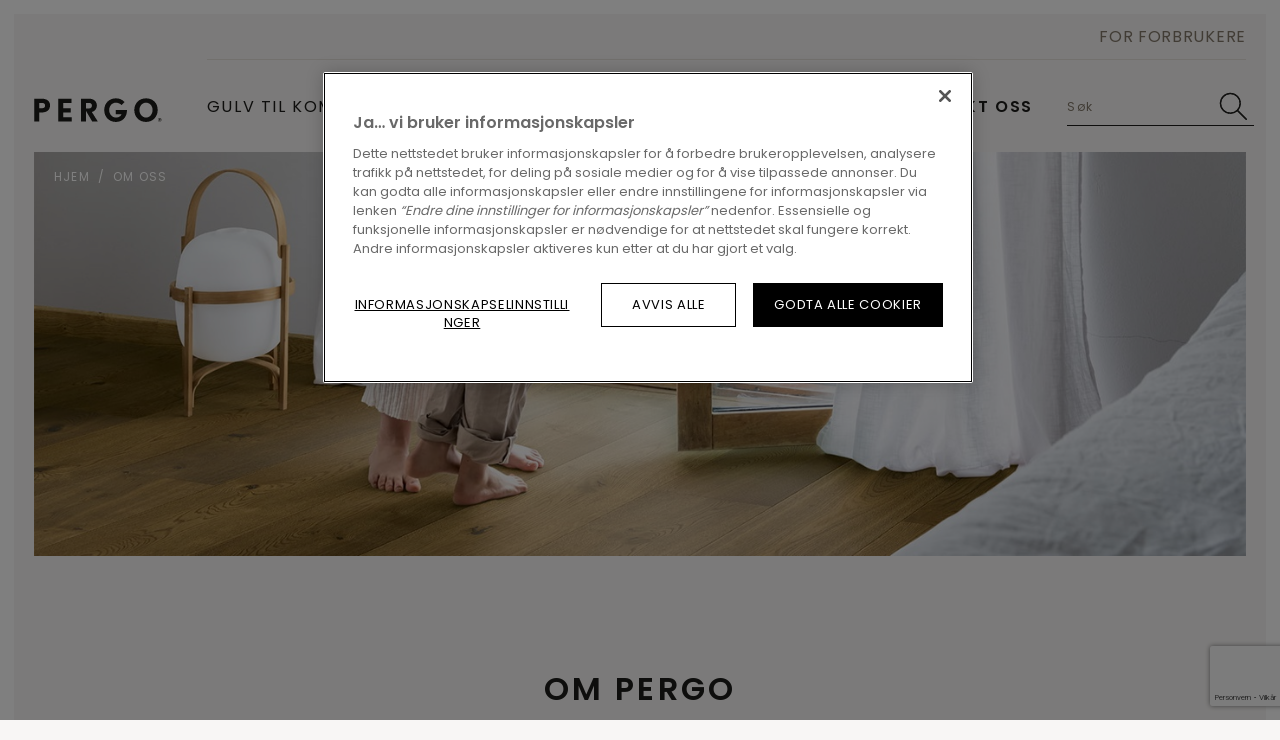

--- FILE ---
content_type: text/html; charset=utf-8
request_url: https://pro.pergo.no/nb-no/om-pergo
body_size: 16519
content:

<!DOCTYPE html>
<html itemscope="" lang="nb-NO">
<head>
    
    <meta http-equiv="content-type" content="text/html; charset=utf-8">
    <meta name="viewport" content="width=device-width, initial-scale=1.0, maximum-scale=5.0">
    
    <title>Om oss | Pergo.no</title>
    
                <link href="https://cdn.pergo.com" rel="preconnect" />
            <link href="https://www.googletagmanager.com" rel="preconnect" />
            <link href="https://www.google-analytics.com" rel="preconnect" />
            <link href="https://az416426.vo.msecnd.net" rel="preconnect" />
            <link href="https://ajax.googleapis.com" rel="preconnect" />
            <link href="https://www.google.com" rel="preconnect" />
            <link href="https://www.gstatic.com" rel="preconnect" />

    
    
<script type="text/javascript">
    window.dataLayer = window.dataLayer || [];
    var data = { visitor_id : "a6119a42-62ab-490e-b783-a3ec6fc5ad06", page_language : "nb", country : "no", brand_id : "pergo"};
    window.dataLayer.push(data);
</script>
<script> 
  // Define dataLayer and the gtag function. 
  window.dataLayer = window.dataLayer || []; 
  function gtag(){dataLayer.push(arguments);} 
 
  // Default ad_storage to 'denied'. 
  gtag('consent', 'default', { 
 ad_storage: "denied", 
        analytics_storage: "denied", 
        functionality_storage: "denied", 
        personalization_storage: "denied", 
        security_storage: "denied",
        ad_personalization: "denied",
        ad_user_data: "denied",
'wait_for_update': 500 
  }); 
</script> 

<!-- OneTrust Cookies Consent Notice start for pergo.no -->
<script src="https://cdn.cookielaw.org/scripttemplates/otSDKStub.js" data-document-language="true" type="text/javascript" charset="UTF-8" data-domain-script="f6c3021b-75e5-4b79-ace9-3a546d21e9ff" ></script>
<script type="text/javascript">
function OptanonWrapper() { }
</script>
<!-- OneTrust Cookies Consent Notice end for pergo.no --><script>
    (function (w, l) { w[l] = w[l] || []; w[l].push({ 'gtm.start': new Date().getTime(), event: 'gtm.js' }); })(window, 'dataLayer');
</script><script type="text/javascript">
    var appInsights = window.appInsights || function (e) { function n(n) { u[n] = function () { var e = arguments; u.queue.push(function () { u[n].apply(u, e) }) } } var a, c, u = { config: e }, t = window, i = document; for (u.cookie = i.cookie, u.queue = [], a = ["Event", "Exception", "Metric", "PageView", "Trace"]; a.length;)n("track" + a.pop()); return n("setAuthenticatedUserContext"), n("clearAuthenticatedUserContext"), e.disableExceptionTracking || (n("_" + (a = "onerror")), c = t[a], t[a] = function (e, n, t, i, o) { var r = c && c(e, n, t, i, o); return !0 !== r && u["_" + a](e, n, t, i, o), r }), u }({ instrumentationKey: "ca91dbea-279f-4bbe-b47b-d9273c9630fc" });
    (window.appInsights = appInsights).trackPageView();
</script>

    
    <link href="/bundles/css/uf-v2-PgConsumer.css?v=BL6TKujyxVzj7okLZBt7jefQPq6jMoafN4zf8NqH-9g1" rel="stylesheet"/>

    
    
    
    
    
                             <script defer src="/dist/projects/uf-basic/js/unilin.fef670fc187c74b991fc.mjs"></script><script defer src="/dist/projects/uf-basic/js/basic.37a48b47979df7bc86d6.mjs"></script>                         <script defer src="/dist/projects/shared/js/alpinejs.36e3486baade02259ef7.mjs"></script>
<script async src="https://www.googletagmanager.com/gtm.js?id=GTM-MX329JJ8"></script>

<script async src="https://az416426.vo.msecnd.net/scripts/a/ai.0.js"></script>    <script type="text/javascript" async defer src="https://www.google.com/recaptcha/api.js?render=6Lcp9p8UAAAAANv69hFw9Dckgj-Ls9nQJNybCtR7&amp;hl=nb" data-recaptcha-settings data-recaptcha-sitekey="6Lcp9p8UAAAAANv69hFw9Dckgj-Ls9nQJNybCtR7" data-recaptcha-showbadge="False"></script>

    
            <meta itemprop="server-info" content="RD10C735DFA5F0" />
        <meta itemprop="product-version" content="2.0 Sitecore.Package ??_20260102.1" />
        <meta itemprop="source-version" content="318d2bfdd4f18150e18624a1eb6c513ab40557a5" />
        <meta name="application-context" content="Flooring-PE-COM-V2-Norway" />
        <meta itemprop="page-id" content="{3BE87334-3D03-4D94-B283-41D0F439E5EC}" />
        <meta name="description" content="Pergo, oppfinneren av laminat, gir en unik kombinasjon av skandinavisk design og funksjon i laminat, vinyl og parkett. Bygd for hverdagen." />
        <meta name="content-language" content="nb-NO" />
        <meta property="og:locale" content="nb-NO" />
        <meta property="og:site_name" content="Flooring-PE-COM-V2-Norway" />
        <meta property="og:title" content="Om oss | Pergo.no" />
        <meta property="og:description" content="Pergo, oppfinneren av laminat, gir en unik kombinasjon av skandinavisk design og funksjon i laminat, vinyl og parkett. Bygd for hverdagen." />
        <meta property="og:url" content="https://pro.pergo.no/nb-no/om-pergo" />
        <meta property="og:image" content="https://cdn.pergo.com/-/media/images/pergo%20v2/about%20us/pergo-w1248-05124-3-brown-wooden-floor-1200x630.ashx?rev=583e0db928734843b074db5cc3bf2484" />
        <link rel="canonical" href="https://pro.pergo.no/nb-no/om-pergo" />
        <link rel="icon" href="https://cdn.pergo.com/-/media/images/pergo v2/shared/icons/favicon/favicon.ashx?rev=c073a924b5a74310ba5da78075cbebf7&amp;w=16&amp;h=16&amp;hash=2E258C75972EDFC6859AE5B07C9373B1" type="image/x-icon" sizes="16x16" />
        <link rel="icon" href="https://cdn.pergo.com/-/media/images/pergo v2/shared/icons/favicon/favicon.ashx?rev=c073a924b5a74310ba5da78075cbebf7&amp;w=32&amp;h=32&amp;hash=309BAE8E44FA1B3ABD7A08B584E494A7" type="image/x-icon" sizes="32x32" />
        <link rel="icon" href="https://cdn.pergo.com/-/media/images/pergo v2/shared/icons/favicon/favicon.ashx?rev=c073a924b5a74310ba5da78075cbebf7&amp;w=96&amp;h=96&amp;hash=779113802D57E0FD96B6585912A9B621" type="image/x-icon" sizes="96x96" />
        <link rel="apple-touch-icon" href="https://cdn.pergo.com/-/media/images/pergo pro/icons/apple touch/app-logo-pergo.ashx?rev=a1a1216e240c491ebd267de71240dc50&amp;w=152&amp;h=152&amp;hash=FF6F251EBB66349A3DB005F75A79922F" />
        <link rel="apple-touch-icon" href="https://cdn.pergo.com/-/media/images/pergo pro/icons/apple touch/app-logo-pergo.ashx?rev=a1a1216e240c491ebd267de71240dc50&amp;w=152&amp;h=152&amp;hash=FF6F251EBB66349A3DB005F75A79922F" sizes="152x152" />
        <link rel="apple-touch-icon" href="https://cdn.pergo.com/-/media/images/pergo pro/icons/apple touch/app-logo-pergo.ashx?rev=a1a1216e240c491ebd267de71240dc50&amp;w=167&amp;h=167&amp;hash=115073592AEDB6F4CFB8C61194697624" sizes="167x167" />
        <link rel="apple-touch-icon" href="https://cdn.pergo.com/-/media/images/pergo pro/icons/apple touch/app-logo-pergo.ashx?rev=a1a1216e240c491ebd267de71240dc50&amp;w=180&amp;h=180&amp;hash=2F0AB10A7695573396A27A820F74ED0B" sizes="180x180" />

    
</head>

<body class="" data-brand="pg">
    <a href="#main" class="a-skip-link">Go to content</a>
    <a href="#global-header-search-input" class="a-skip-link u-hide-until-desktop">Go to search</a>

    
    

<header class="rb rb-header has-secondary" data-component-name="Header" data-webid="header" id="header">    <div class="rb-header__body">
        <div class="o-wrapper rb-header__wrapper">
            <div class="rb-header__brand">
<a href="/nb-no" data-webid="header-logo-link" ><svg width="162" height="30" viewBox="0 0 162 30" fill="none" xmlns="http://www.w3.org/2000/svg" class="u-hide-desktop" data-webid="mobile-header-logo">
  <g clip-path="url(#clip0_368_8167)">
    <path d="M9.80072 18.101H6.57015V29.4612H0.266602V0.869141H9.80072C16.2225 0.869141 20.3198 3.91594 20.3198 9.29136C20.3198 14.6929 16.3013 18.101 9.80072 18.101ZM9.80072 6.15316H6.57015V12.8126H9.80072C12.6461 12.8126 14.0162 11.7244 14.0162 9.40452C14.0162 7.05414 12.5979 6.15316 9.80072 6.15316Z" fill="#1D1D1B" />
    <path d="M30.563 29.4612V0.869141H47.3068V6.15751H36.8665V12.8518H46.5561V18.1401H36.8665V24.1728H47.8978V29.4612H30.563Z" fill="#1D1D1B" />
    <path d="M73.6967 29.4612L65.6991 15.9464V29.4612H59.3955V0.869141H69.7176C75.7519 0.869141 79.6063 4.46871 79.6063 9.40452C79.6063 13.6744 76.9798 16.4949 73.1911 17.5134L80.8341 29.4612H73.6967ZM69.7241 6.15316H65.7056V13.0563H69.7241C71.9304 13.0563 73.3093 11.6461 73.3093 9.41323C73.3093 7.39799 71.7268 6.15316 69.7241 6.15316Z" fill="#1D1D1B" />
    <path d="M103.645 29.932C95.0955 29.932 88.9102 23.8602 88.9102 15.0462C88.9102 6.19313 95.5289 0.395508 103.527 0.395508C108.607 0.395508 112.113 2.35416 114.634 5.05711L110.734 8.8569C108.961 6.93742 106.442 5.87539 103.527 5.87539C98.7201 5.87539 95.1459 10.1104 95.1459 15.0462C95.1459 20.0996 98.731 24.4478 103.656 24.4478C107.123 24.4478 109.644 23.0767 110.745 20.3346H103.408V15.0462H117.707C117.707 24.487 111.483 29.932 103.645 29.932Z" fill="#1D1D1B" />
    <path d="M141.7 29.932C132.799 29.932 126.929 23.1856 126.929 15.0462C126.929 6.8199 132.878 0.395508 141.779 0.395508C150.753 0.395508 156.553 6.54568 156.553 15.0462C156.553 23.3118 150.604 29.932 141.7 29.932ZM141.779 5.87539C136.855 5.87539 133.429 10.2628 133.429 15.0419C133.429 20.2911 137.211 24.4434 141.7 24.4434C146.901 24.4434 150.053 19.8602 150.053 15.0419C150.053 10.0321 146.783 5.87539 141.779 5.87539Z" fill="#1D1D1B" />
    <path d="M159.14 29.5358C158.683 29.5358 158.236 29.401 157.856 29.1485C157.476 28.8959 157.18 28.537 157.005 28.1171C156.83 27.6971 156.784 27.2351 156.874 26.7893C156.963 26.3435 157.183 25.934 157.506 25.6126C157.829 25.2912 158.241 25.0723 158.689 24.9836C159.138 24.8949 159.603 24.9404 160.025 25.1144C160.447 25.2883 160.808 25.5829 161.062 25.9608C161.316 26.3388 161.452 26.7831 161.452 27.2376C161.451 27.8468 161.207 28.4306 160.773 28.8614C160.34 29.2921 159.753 29.5346 159.14 29.5358ZM159.14 25.3181C158.758 25.3186 158.384 25.4317 158.066 25.6433C157.748 25.8548 157.501 26.1553 157.355 26.5067C157.208 26.8582 157.17 27.2448 157.245 27.6178C157.32 27.9908 157.504 28.3334 157.774 28.6023C158.045 28.8712 158.389 29.0544 158.765 29.1287C159.14 29.203 159.529 29.1651 159.882 29.0198C160.235 28.8744 160.538 28.6282 160.75 28.3121C160.963 27.9961 161.077 27.6245 161.077 27.2441C161.078 26.9911 161.028 26.7403 160.931 26.5064C160.834 26.2725 160.691 26.0599 160.511 25.881C160.331 25.702 160.118 25.5602 159.882 25.4636C159.647 25.367 159.395 25.3176 159.14 25.3181ZM159.613 28.5173L158.882 27.3595V28.5086H158.269V25.8491H159.324C159.433 25.843 159.542 25.8586 159.644 25.895C159.747 25.9315 159.841 25.988 159.921 26.0613C160.001 26.1346 160.065 26.2231 160.11 26.3216C160.155 26.4201 160.179 26.5266 160.182 26.6348C160.197 26.8166 160.142 26.9971 160.028 27.1403C159.914 27.2835 159.751 27.3789 159.569 27.4074L160.318 28.5173H159.613ZM159.215 26.354H158.882V27.0178H159.202C159.25 27.0205 159.299 27.0128 159.344 26.9952C159.389 26.9776 159.43 26.9505 159.463 26.9158C159.497 26.8811 159.523 26.8396 159.539 26.7941C159.555 26.7486 159.561 26.7002 159.556 26.6522C159.555 26.6097 159.545 26.5679 159.527 26.5294C159.509 26.4909 159.483 26.4566 159.451 26.4286C159.419 26.4006 159.382 26.3795 159.341 26.3666C159.3 26.3538 159.257 26.3495 159.215 26.354Z" fill="#1D1D1B" />
  </g>
  <defs>
    <clipPath id="clip0_368_8167">
      <rect width="162" height="30" fill="white" />
    </clipPath>
  </defs>
</svg><svg width="162" height="30" viewBox="0 0 162 30" fill="none" xmlns="http://www.w3.org/2000/svg" class="u-hide-until-desktop" data-webid="header-logo">
  <g clip-path="url(#clip0_368_8167)">
    <path d="M9.80072 18.101H6.57015V29.4612H0.266602V0.869141H9.80072C16.2225 0.869141 20.3198 3.91594 20.3198 9.29136C20.3198 14.6929 16.3013 18.101 9.80072 18.101ZM9.80072 6.15316H6.57015V12.8126H9.80072C12.6461 12.8126 14.0162 11.7244 14.0162 9.40452C14.0162 7.05414 12.5979 6.15316 9.80072 6.15316Z" fill="#1D1D1B" />
    <path d="M30.563 29.4612V0.869141H47.3068V6.15751H36.8665V12.8518H46.5561V18.1401H36.8665V24.1728H47.8978V29.4612H30.563Z" fill="#1D1D1B" />
    <path d="M73.6967 29.4612L65.6991 15.9464V29.4612H59.3955V0.869141H69.7176C75.7519 0.869141 79.6063 4.46871 79.6063 9.40452C79.6063 13.6744 76.9798 16.4949 73.1911 17.5134L80.8341 29.4612H73.6967ZM69.7241 6.15316H65.7056V13.0563H69.7241C71.9304 13.0563 73.3093 11.6461 73.3093 9.41323C73.3093 7.39799 71.7268 6.15316 69.7241 6.15316Z" fill="#1D1D1B" />
    <path d="M103.645 29.932C95.0955 29.932 88.9102 23.8602 88.9102 15.0462C88.9102 6.19313 95.5289 0.395508 103.527 0.395508C108.607 0.395508 112.113 2.35416 114.634 5.05711L110.734 8.8569C108.961 6.93742 106.442 5.87539 103.527 5.87539C98.7201 5.87539 95.1459 10.1104 95.1459 15.0462C95.1459 20.0996 98.731 24.4478 103.656 24.4478C107.123 24.4478 109.644 23.0767 110.745 20.3346H103.408V15.0462H117.707C117.707 24.487 111.483 29.932 103.645 29.932Z" fill="#1D1D1B" />
    <path d="M141.7 29.932C132.799 29.932 126.929 23.1856 126.929 15.0462C126.929 6.8199 132.878 0.395508 141.779 0.395508C150.753 0.395508 156.553 6.54568 156.553 15.0462C156.553 23.3118 150.604 29.932 141.7 29.932ZM141.779 5.87539C136.855 5.87539 133.429 10.2628 133.429 15.0419C133.429 20.2911 137.211 24.4434 141.7 24.4434C146.901 24.4434 150.053 19.8602 150.053 15.0419C150.053 10.0321 146.783 5.87539 141.779 5.87539Z" fill="#1D1D1B" />
    <path d="M159.14 29.5358C158.683 29.5358 158.236 29.401 157.856 29.1485C157.476 28.8959 157.18 28.537 157.005 28.1171C156.83 27.6971 156.784 27.2351 156.874 26.7893C156.963 26.3435 157.183 25.934 157.506 25.6126C157.829 25.2912 158.241 25.0723 158.689 24.9836C159.138 24.8949 159.603 24.9404 160.025 25.1144C160.447 25.2883 160.808 25.5829 161.062 25.9608C161.316 26.3388 161.452 26.7831 161.452 27.2376C161.451 27.8468 161.207 28.4306 160.773 28.8614C160.34 29.2921 159.753 29.5346 159.14 29.5358ZM159.14 25.3181C158.758 25.3186 158.384 25.4317 158.066 25.6433C157.748 25.8548 157.501 26.1553 157.355 26.5067C157.208 26.8582 157.17 27.2448 157.245 27.6178C157.32 27.9908 157.504 28.3334 157.774 28.6023C158.045 28.8712 158.389 29.0544 158.765 29.1287C159.14 29.203 159.529 29.1651 159.882 29.0198C160.235 28.8744 160.538 28.6282 160.75 28.3121C160.963 27.9961 161.077 27.6245 161.077 27.2441C161.078 26.9911 161.028 26.7403 160.931 26.5064C160.834 26.2725 160.691 26.0599 160.511 25.881C160.331 25.702 160.118 25.5602 159.882 25.4636C159.647 25.367 159.395 25.3176 159.14 25.3181ZM159.613 28.5173L158.882 27.3595V28.5086H158.269V25.8491H159.324C159.433 25.843 159.542 25.8586 159.644 25.895C159.747 25.9315 159.841 25.988 159.921 26.0613C160.001 26.1346 160.065 26.2231 160.11 26.3216C160.155 26.4201 160.179 26.5266 160.182 26.6348C160.197 26.8166 160.142 26.9971 160.028 27.1403C159.914 27.2835 159.751 27.3789 159.569 27.4074L160.318 28.5173H159.613ZM159.215 26.354H158.882V27.0178H159.202C159.25 27.0205 159.299 27.0128 159.344 26.9952C159.389 26.9776 159.43 26.9505 159.463 26.9158C159.497 26.8811 159.523 26.8396 159.539 26.7941C159.555 26.7486 159.561 26.7002 159.556 26.6522C159.555 26.6097 159.545 26.5679 159.527 26.5294C159.509 26.4909 159.483 26.4566 159.451 26.4286C159.419 26.4006 159.382 26.3795 159.341 26.3666C159.3 26.3538 159.257 26.3495 159.215 26.354Z" fill="#1D1D1B" />
  </g>
  <defs>
    <clipPath id="clip0_368_8167">
      <rect width="162" height="30" fill="white" />
    </clipPath>
  </defs>
</svg></a>            </div>

<nav class="rb-header__primary js-primary-header">
    <div class="rb-nav__left js-nav-left rb-header-panel" id="header-nav">
        <button type="button"
                class="rb-header-icon rb-header-icon--panel js-close-menu rb-header-panel__close">
            <span class="u-sr">Close menu</span>
            

<svg class="" >
    <use xlink:href="/node_modules/@unilin/dlw.scbase.staticsite/dist/sites/uf-rebranding/content/icons/svg/svg-symbols-pg.svg#close" href="/node_modules/@unilin/dlw.scbase.staticsite/dist/sites/uf-rebranding/content/icons/svg/svg-symbols-pg.svg#close"></use>
</svg>

        </button>

        <ul class="o-list rb-nav__items">


<li class="rb-nav-item  js-nav-item  has-doormat"
    data-webid="primary-nav-section-Floors">

            <button type="button"
                class="rb-nav-item__link js-doormat-link"
                aria-controls="doormat-Floors"
                data-component-name="HeaderPanel"
                data-toggle-scroll="false"
                data-webid="primary-section-link">
                <span data-webid="section-link-label">Gulv til kommersiell bruk</span>


<svg class="rb-nav-item__navigate" data-webid="section-link-chevron-right">
    <use xlink:href="/node_modules/@unilin/dlw.scbase.staticsite/dist/sites/uf-rebranding/content/icons/svg/svg-symbols-pg.svg#arrow" href="/node_modules/@unilin/dlw.scbase.staticsite/dist/sites/uf-rebranding/content/icons/svg/svg-symbols-pg.svg#arrow"></use>
</svg>

        </button>


        <div class="rb-doormat rb-doormat--3 js-doormat rb-header-panel" data-webid="primary-nav-doormat" id="doormat-Floors">
            <div class="o-wrapper rb-doormat__wrapper">
                <div class="rb-doormat__inner">
                    <div class="rb-doormat__heading js-doormat-heading" data-webid="primary-nav-doormat-heading">
                            <div class="rb-doormat__poster" data-webid="primary-nav-doormat-heading-background">
                                <img src="https://cdn.pergo.com/-/media/images/pergo v2/pro sites/shared/header/pergo-v4307-40310-light-grey-vinyl-floor-500x300.ashx?rev=91493e57afcc4e77a0429e96725a9e52&amp;h=300&amp;w=500&amp;la=nb-NO&amp;hash=D8AFE16217E9E85B08F1FA6B52270673" sizes="(min-width: 100em) 780px, (min-width: 61.25em) 50vw, 100vw" loading="lazy" class="o-fit" alt="" />
                            </div>


                        <div class="rb-doormat__nav">
                            <button type="button"
                                    class="rb-header-icon rb-header-icon--panel js-close-menu rb-header-panel__close"
                                    data-webid="primary-nav-doormat-heading-close">
                                <span class="u-sr">Close menu</span>
                                

<svg class="" >
    <use xlink:href="/node_modules/@unilin/dlw.scbase.staticsite/dist/sites/uf-rebranding/content/icons/svg/svg-symbols-pg.svg#close" href="/node_modules/@unilin/dlw.scbase.staticsite/dist/sites/uf-rebranding/content/icons/svg/svg-symbols-pg.svg#close"></use>
</svg>

                            </button>

                            <button type="button"
                                    class="rb-header-icon rb-header-icon--panel rb-header-icon--back js-panel__close"
                                    data-webid="primary-nav-doormat-heading-back">
                                <span class="u-sr">Back to main menu</span>
                                

<svg class="" >
    <use xlink:href="/node_modules/@unilin/dlw.scbase.staticsite/dist/sites/uf-rebranding/content/icons/svg/svg-symbols-pg.svg#arrow-variant" href="/node_modules/@unilin/dlw.scbase.staticsite/dist/sites/uf-rebranding/content/icons/svg/svg-symbols-pg.svg#arrow-variant"></use>
</svg>

                            </button>
                        </div>



                        <div class="rb-doormat__body">
                            <div class="rb-doormat__ttl">
                                    <span data-webid="primary-nav-doormat-heading-title">Gulv til kommersiell bruk</span>
                            </div>

                        </div>
                    </div>

                        <div class="rb-doormat__columns">
    <div data-webid="primary-nav-section-column">
        <ul class="o-list rb-doormat-items">
                <li class="rb-doormat-item rb-doormat-item--title">
            <span data-webid="label">Laminatgulv</span>
    </li>
    <li class="rb-doormat-item">
<a href="/nb-no/kommersielle-laminatgulv" class="rb-link rb-doormat-item__link rb-link-wrapper" data-webid="primary-nav-section-column-link" >                <span data-webid="label">Laminatgulv</span>
</a>    </li>
    <li class="rb-doormat-item">
<a href="/nb-no/kommersielle-laminatgulv/montering" class="rb-link rb-doormat-item__link rb-link-wrapper" data-webid="primary-nav-section-column-link" >                <span data-webid="label">Legging</span>
</a>    </li>
    <li class="rb-doormat-item">
<a href="/nb-no/kommersielle-laminatgulv/tilbehor" class="rb-link rb-doormat-item__link rb-link-wrapper" data-webid="primary-nav-section-column-link" >                <span data-webid="label">Tilbehør</span>
</a>    </li>

        </ul>

    </div>
    <div data-webid="primary-nav-section-column">
        <ul class="o-list rb-doormat-items">
                <li class="rb-doormat-item rb-doormat-item--title">
            <span data-webid="label">Vinylgulv</span>
    </li>
    <li class="rb-doormat-item">
<a href="/nb-no/kommersielle-vinylgulv" class="rb-link rb-doormat-item__link rb-link-wrapper" data-webid="primary-nav-section-column-link" >                <span data-webid="label">Vinylgulv</span>
</a>    </li>
    <li class="rb-doormat-item">
<a href="/nb-no/kommersielle-vinylgulv/montering" class="rb-link rb-doormat-item__link rb-link-wrapper" data-webid="primary-nav-section-column-link" >                <span data-webid="label">Legging</span>
</a>    </li>
    <li class="rb-doormat-item">
<a href="/nb-no/kommersielle-vinylgulv/tilbehor" class="rb-link rb-doormat-item__link rb-link-wrapper" data-webid="primary-nav-section-column-link" >                <span data-webid="label">Tilbehør</span>
</a>    </li>

        </ul>

    </div>
    <div data-webid="primary-nav-section-column">
        <ul class="o-list rb-doormat-items">
                <li class="rb-doormat-item rb-doormat-item--title">
            <span data-webid="label">Parkett</span>
    </li>
    <li class="rb-doormat-item">
<a href="/nb-no/kommersielle-parkettgulv" class="rb-link rb-doormat-item__link rb-link-wrapper" data-webid="primary-nav-section-column-link" >                <span data-webid="label">Parkettgulv</span>
</a>    </li>
    <li class="rb-doormat-item">
<a href="/nb-no/kommersielle-parkettgulv/montering" class="rb-link rb-doormat-item__link rb-link-wrapper" data-webid="primary-nav-section-column-link" >                <span data-webid="label">Legging</span>
</a>    </li>
    <li class="rb-doormat-item">
<a href="/nb-no/kommersielle-parkettgulv/tilbehor" class="rb-link rb-doormat-item__link rb-link-wrapper" data-webid="primary-nav-section-column-link" >                <span data-webid="label">Tilbehør</span>
</a>    </li>

        </ul>

    </div>
                        </div>

                        <div class="rb-doormat__button">
<a href="/nb-no/finn-ditt-gulv" class="rb-btn--primary rb-btn--ghost  rb-btn--min-width rb-btn" data-webid="primary-nav-doormat-button" >                                <span class="rb-btn__label">
                                    Oppdag v&#229;re gulv
                                </span>
</a>                        </div>
                </div>

<div class="rb-doormat-cta" data-webid="primary-nav-doormat-cta">
<img src="https://cdn.pergo.com/-/media/images/pergo v2/pro sites/shared/header/pergo-v4307-40310-light-grey-vinyl-floor-960x610.ashx?rev=758ec3eb8b084c0497c731897e6e4ea6&amp;h=610&amp;w=960&amp;la=nb-NO&amp;hash=2A5CAA5E8FA2928616F6C8BCF705AD0E" data-webid="primary-nav-doormat-cta-image" sizes="(min-width: 100em) 780px, (min-width: 61.25em) 50vw, 100vw" loading="lazy" class="o-fit" alt="" />

</div>
            </div>
        </div>
</li>










<li class="rb-nav-item  js-nav-item "
    data-webid="primary-nav-section-References">

    <a href="/nb-no/referanser" aria-controls="doormat-References" data-webid="primary-section-link" class="rb-nav-item__link js-doormat-link" data-toggle-scroll="false" data-component-name="HeaderPanel" >    <span data-webid="section-link-label">Referanser</span>


<svg class="rb-nav-item__navigate" data-webid="section-link-chevron-right">
    <use xlink:href="/node_modules/@unilin/dlw.scbase.staticsite/dist/sites/uf-rebranding/content/icons/svg/svg-symbols-pg.svg#arrow" href="/node_modules/@unilin/dlw.scbase.staticsite/dist/sites/uf-rebranding/content/icons/svg/svg-symbols-pg.svg#arrow"></use>
</svg>
</a>

</li>










<li class="rb-nav-item  js-nav-item "
    data-webid="primary-nav-section-Downloads">

    <a href="/nb-no/download-center" aria-controls="doormat-Downloads" data-webid="primary-section-link" class="rb-nav-item__link js-doormat-link" data-toggle-scroll="false" data-component-name="HeaderPanel" >    <span data-webid="section-link-label">Nedlastingssenter</span>


<svg class="rb-nav-item__navigate" data-webid="section-link-chevron-right">
    <use xlink:href="/node_modules/@unilin/dlw.scbase.staticsite/dist/sites/uf-rebranding/content/icons/svg/svg-symbols-pg.svg#arrow" href="/node_modules/@unilin/dlw.scbase.staticsite/dist/sites/uf-rebranding/content/icons/svg/svg-symbols-pg.svg#arrow"></use>
</svg>
</a>

</li>










<li class="rb-nav-item rb-nav-item--highlight js-nav-item "
    data-webid="primary-nav-section-Contact us">

    <a href="/nb-no/kontakt-oss" aria-controls="doormat-Contact us" data-webid="primary-section-link" class="rb-nav-item__link js-doormat-link" data-toggle-scroll="false" data-component-name="HeaderPanel" ><img src="https://cdn.pergo.com/-/media/images/pergo pro/home/pergo-pro-contact-orange-small.ashx?h=32&amp;w=32&amp;la=nb-NO&amp;hash=E59A2817E41AF3C328706B0FA60B6BFC" alt="" />    <span data-webid="section-link-label">Kontakt oss</span>


<svg class="rb-nav-item__navigate" data-webid="section-link-chevron-right">
    <use xlink:href="/node_modules/@unilin/dlw.scbase.staticsite/dist/sites/uf-rebranding/content/icons/svg/svg-symbols-pg.svg#arrow" href="/node_modules/@unilin/dlw.scbase.staticsite/dist/sites/uf-rebranding/content/icons/svg/svg-symbols-pg.svg#arrow"></use>
</svg>
</a>

</li>








                <li class="rb-nav-item rb-nav-item--secondary" data-webid="secondary-nav-section-Consumer">

<a href="https://www.pergo.no/nb-no" class="rb-nav-item__link" rel="" data-webid="secondary-section-link" target="_blank" >            <span data-webid="section-link-label">FOR FORBRUKERE</span>


<svg class="rb-nav-item__navigate" data-webid="section-link-chevron-right">
    <use xlink:href="/node_modules/@unilin/dlw.scbase.staticsite/dist/sites/uf-rebranding/content/icons/svg/svg-symbols-pg.svg#arrow" href="/node_modules/@unilin/dlw.scbase.staticsite/dist/sites/uf-rebranding/content/icons/svg/svg-symbols-pg.svg#arrow"></use>
</svg>
</a>
    </li>
        </ul>
    </div>

    <div class="rb-nav__right">

            <div class="rb-header__search js-mobile-search rb-header-panel" id="header-search">
                <form class="rb-header-search" data-component-name="HeaderV2Search" data-component-param="{&quot;globalSearchLink&quot;:&quot;/nb-no/sok&quot;}">    <button type="button"
            class="rb-header-icon rb-header-icon--panel rb-header-panel__close js-panel__close">
        <span class="u-sr">Close search</span>
        

<svg class="" >
    <use xlink:href="/node_modules/@unilin/dlw.scbase.staticsite/dist/sites/uf-rebranding/content/icons/svg/svg-symbols-pg.svg#close" href="/node_modules/@unilin/dlw.scbase.staticsite/dist/sites/uf-rebranding/content/icons/svg/svg-symbols-pg.svg#close"></use>
</svg>

    </button>
    <div class="rb-header-search__header u-mb">
        <label class="h2" for="global-header-search-input">S&#248;k</label>
    </div>
    <div class="rb-header-search__field">
            <input class="rb-header-search__input js-search-box" required data-selector="search-box" id="header-search-box"
                   placeholder="S&#248;k" data-webid="header-search-input" />
        <div class="rb-header-search__cta o-flex">
            <button type="reset" class="rb-header-icon rb-header-search__reset js-reset-button" aria-label="Reset">
                

<svg class="" >
    <use xlink:href="/node_modules/@unilin/dlw.scbase.staticsite/dist/sites/uf-rebranding/content/icons/svg/svg-symbols-pg.svg#close" href="/node_modules/@unilin/dlw.scbase.staticsite/dist/sites/uf-rebranding/content/icons/svg/svg-symbols-pg.svg#close"></use>
</svg>

            </button>
            <button type="button" class="rb-header-icon rb-header-search__submit js-search-button" data-selector="search-button"
                    aria-label="Search" data-webid="header-search-button">
                

<svg class="" >
    <use xlink:href="/node_modules/@unilin/dlw.scbase.staticsite/dist/sites/uf-rebranding/content/icons/svg/svg-symbols-pg.svg#search" href="/node_modules/@unilin/dlw.scbase.staticsite/dist/sites/uf-rebranding/content/icons/svg/svg-symbols-pg.svg#search"></use>
</svg>

            </button>
            <a href="/nb-no/sok" class="rb-header-icon rb-header-search__alternative" aria-label="S&#248;k">
                

<svg class="" >
    <use xlink:href="/node_modules/@unilin/dlw.scbase.staticsite/dist/sites/uf-rebranding/content/icons/svg/svg-symbols-pg.svg#search" href="/node_modules/@unilin/dlw.scbase.staticsite/dist/sites/uf-rebranding/content/icons/svg/svg-symbols-pg.svg#search"></use>
</svg>

            </a>
        </div>
    </div>
    <div class="rb-header-search__footer">
        <button class="rb-btn rb-btn--primary js-footer-search-button" data-webid="header-search-button-mobile">
            <span class="rb-btn__label">S&#248;k</span>
            

<svg class="rb-btn__icon" >
    <use xlink:href="/node_modules/@unilin/dlw.scbase.staticsite/dist/sites/uf-rebranding/content/icons/svg/svg-symbols-pg.svg#search" href="/node_modules/@unilin/dlw.scbase.staticsite/dist/sites/uf-rebranding/content/icons/svg/svg-symbols-pg.svg#search"></use>
</svg>

        </button>
    </div>
</form>
            </div>

<div class="rb-header__icons" data-component-name="HeaderCounters" data-component-param="{&quot;initHeaderCountersUrl&quot;:&quot;/services/Flooring-PE-COM-V2-Norway/nb-NO/HeaderV2/InitHeaderCounters&quot;}" id="header-counters">                <button type="button"
                        class="rb-header-icon u-hide-desktop js-mobile-search-trigger"
                        data-webid="mobile-search-logo"
                        aria-controls="header-search"
                        data-component-name="HeaderPanel"
                        data-toggle-scroll="true">
                    <span class="u-sr">Open search</span>
                    
                </button>
            <button type="button"
                    class="rb-header-icon rb-header-icon--hamburger js-open-menu u-hide-desktop"
                    aria-controls="header-nav"
                    data-component-name="HeaderPanel"
                    data-toggle-scroll="true"
                    data-webid="hamburger">
                <span class="u-sr">Open menu</span>
                

<svg class="" >
    <use xlink:href="/node_modules/@unilin/dlw.scbase.staticsite/dist/sites/uf-rebranding/content/icons/svg/svg-symbols-pg.svg#hamburger" href="/node_modules/@unilin/dlw.scbase.staticsite/dist/sites/uf-rebranding/content/icons/svg/svg-symbols-pg.svg#hamburger"></use>
</svg>

            </button>
</div>    </div>
</nav>


<nav class="rb-header__secondary" data-selector="secondary-header">
    <ul class="o-list rb-nav__items">
        <li class="rb-nav-item" data-webid="secondary-nav-section-Consumer">
            <a href="https://www.pergo.no/nb-no" class="rb-link" rel="" data-webid="secondary-section-link" target="_blank" >        <span data-webid="section-link-label">FOR FORBRUKERE</span>
</a>
        </li>
    </ul>
</nav>



            <div class="rb rb-toast-wrapper js-toast">
    <div class="rb-toast-main js-toast-container">
        <span class="rb-toast__arrow" aria-hidden="true"></span>
    </div>
</div>

        </div>
    </div>
</header>

        <main id="main">
        

<section aria-label="Hero Image" class="rb-component rb-hero-image rb-hero-image--uneven " data-webid="heroimage">

<picture class="a-picture rb-hero-image__img" data-webid="picture"><source data-webid="source" height="640" media="(min-width: 36em)" sizes="(min-width: 100em) 100em, 100vw" srcset="https://cdn.pergo.com/-/media/images/pergo%20v2/about%20us/pergo-w1248-05124-3-brown-wooden-floor-1920x640.ashx?rev=11bd169855034471ab5b58bbb2cb406e&amp;mw=240&amp;hash=7C9F2D82FB74D3EB260A955D5235A4CB 240w, https://cdn.pergo.com/-/media/images/pergo%20v2/about%20us/pergo-w1248-05124-3-brown-wooden-floor-1920x640.ashx?rev=11bd169855034471ab5b58bbb2cb406e&amp;mw=360&amp;hash=CF6A8BD605BA7F0F62B8CE0B6DBE11E0 360w, https://cdn.pergo.com/-/media/images/pergo%20v2/about%20us/pergo-w1248-05124-3-brown-wooden-floor-1920x640.ashx?rev=11bd169855034471ab5b58bbb2cb406e&amp;mw=414&amp;hash=F718FE843BA62923AE863A5D87AE142D 414w, https://cdn.pergo.com/-/media/images/pergo%20v2/about%20us/pergo-w1248-05124-3-brown-wooden-floor-1920x640.ashx?rev=11bd169855034471ab5b58bbb2cb406e&amp;mw=576&amp;hash=2235D08DDEA2517AA63B1AA4FC2E5A5A 576w, https://cdn.pergo.com/-/media/images/pergo%20v2/about%20us/pergo-w1248-05124-3-brown-wooden-floor-1920x640.ashx?rev=11bd169855034471ab5b58bbb2cb406e&amp;mw=768&amp;hash=1A7EF60AB8915540BC76C40AC6BB86CD 768w, https://cdn.pergo.com/-/media/images/pergo%20v2/about%20us/pergo-w1248-05124-3-brown-wooden-floor-1920x640.ashx?rev=11bd169855034471ab5b58bbb2cb406e&amp;mw=992&amp;hash=ABD7071F5A4BDC2BE35FBD4C92FEF6D6 992w, https://cdn.pergo.com/-/media/images/pergo%20v2/about%20us/pergo-w1248-05124-3-brown-wooden-floor-1920x640.ashx?rev=11bd169855034471ab5b58bbb2cb406e&amp;mw=1400&amp;hash=9F7FED59A0F4FACF0B378133F7A1E78B 1400w, https://cdn.pergo.com/-/media/images/pergo%20v2/about%20us/pergo-w1248-05124-3-brown-wooden-floor-1920x640.ashx?rev=11bd169855034471ab5b58bbb2cb406e&amp;mw=1600&amp;hash=E07389C7C5943BAF5120CB9355EF112E 1600w, https://cdn.pergo.com/-/media/images/pergo%20v2/about%20us/pergo-w1248-05124-3-brown-wooden-floor-1920x640.ashx?rev=11bd169855034471ab5b58bbb2cb406e&amp;mw=1920&amp;hash=870253EBF91392F484E667598314B2B7 1920w" width="1920"></source><source data-webid="source" height="570" media="" sizes="(min-width: 100em) 100em, 100vw" srcset="https://cdn.pergo.com/-/media/images/pergo%20v2/about%20us/pergo-w1248-05124-3-brown-wooden-floor-570x570.ashx?rev=c7249ee4c9fe430ba252a54201101f4f&amp;mw=240&amp;hash=77F1F01549DCA213D44357778BF534B6 240w, https://cdn.pergo.com/-/media/images/pergo%20v2/about%20us/pergo-w1248-05124-3-brown-wooden-floor-570x570.ashx?rev=c7249ee4c9fe430ba252a54201101f4f&amp;mw=360&amp;hash=E4FF5FCFCB0C299EE98593895EB369FC 360w, https://cdn.pergo.com/-/media/images/pergo%20v2/about%20us/pergo-w1248-05124-3-brown-wooden-floor-570x570.ashx?rev=c7249ee4c9fe430ba252a54201101f4f&amp;mw=414&amp;hash=11880130D57F910F3035883C34F1F713 414w, https://cdn.pergo.com/-/media/images/pergo%20v2/about%20us/pergo-w1248-05124-3-brown-wooden-floor-570x570.ashx?rev=c7249ee4c9fe430ba252a54201101f4f&amp;mw=570&amp;hash=54788EDC2193F9719E4F15DBAA9672DC 570w" width="570"></source><img src="https://cdn.pergo.com/-/media/images/pergo v2/about us/pergo-w1248-05124-3-brown-wooden-floor-1920x640.ashx?rev=11bd169855034471ab5b58bbb2cb406e&amp;h=640&amp;w=1920&amp;la=nb-NO&amp;hash=395AFE2A734B4770C62912E0154B97F7" data-webid="fallbackImg" decoding="sync" loading="" class="o-fit" fetchpriority="high" alt="soverom med brunt tregulv" /></picture>

        <div class="rb-hero-image__breadcrumb">
            <nav aria-label="breadcrumb" class="rb-component rb-breadcrumb o-wrapper" data-component-class="" data-component-parm="null" data-webid="breadcrumb">        <ol class="rb-breadcrumb__items o-flex o-flex--wrap o-list" itemscope itemtype="https://schema.org/BreadcrumbList">


                <li class="rb-breadcrumb-item" itemprop="itemListElement" itemscope itemtype="https://schema.org/ListItem">
                    <a class="rbs-link" itemprop="item" href="/nb-no" data-webid="crumbelement">
                        <span itemprop="name">Hjem</span>
                    </a>
                    <meta itemprop="position" content="1" />
                </li>

            <li class="rb-breadcrumb-item" itemprop="itemListElement" itemscope itemtype="https://schema.org/ListItem" data-webid="crumbelement-current">
                <span itemprop="name">Om oss</span>
                <meta itemprop="position" content="2" />
            </li>
        </ol>
</nav>
        </div>
    <div class="rb-hero-image__overlay">
        

    </div>
</section>

<div class=" " data-webid="content-block-container">


<section class="rb-component rb-intro-text o-wrapper" data-webid="intro-text">        <div class="o-wrapper o-wrapper--medium">
            <div class="rb-intro-text__body" data-webid="intro-text-content">
                <div class="rb-intro-text__title">
                    <h1 style="margin-top:50px;">Om Pergo</h1>
                </div>
                <div class="rb-intro-text__text">
                    <div class="rb-component rb-rich-text">
                        <p>Historien til merkevaren Pergo er ikke en vanlig historie, det hele startet med en gnist. Man kan til og med kalle det en revolusjon. En banebrytende id&eacute; som var med p&aring; &aring; forme selve grunnlaget Pergo st&aring;r p&aring; i dag. Id&eacute; nr. 23. I 1977 ga det oss innovasjonen <a href="/nb-no/kommersielle-laminatgulv">laminatgulv</a>, noe som endret landskapet i bransjen v&aring;r for alltid. Der laminatgulv i dag er helt vanlig, har ikke design og naturlig utseende alltid v&aelig;rt en selvf&oslash;lge. Og vi har aldri sluttet &aring; utforske. N&aring; inneholder tilbudet v&aring;rt ogs&aring; <a href="/nb-no/kommersielle-vinylgulv">vinylgulv</a>&nbsp;og <a href="/nb-no/kommersielle-parkettgulv">parkettgulv</a>,&nbsp;og et bredt utvalg av matchende tilbeh&oslash;r. Sammen med den ber&oslash;mte holdbarheten til Pergo.</p>
                    </div>
                </div>
                <div class="rb-intro-text__cta">
                </div>
            </div>
        </div>
</section>

<section class="rb-component a-split a-split--reverse a-split--no-indent o-wrapper" data-webid="split-component">
<section class="rb-component" data-webid="media-block-grid">

<picture class="a-picture" data-webid="picture"><source data-webid="source" height="546" media="(min-width: 36em)" sizes="(min-width: 100em) 100em, 100vw" srcset="https://cdn.pergo.com/-/media/images/pergo%20v2/about%20us/pergo-pursuit-of-imperfection-2-910x910.ashx?rev=0a861487a6e6499a8d651dbf8953bcba&amp;mw=240&amp;hash=5B1EFBF2DE9F406C5E98D51C2623ED80 240w, https://cdn.pergo.com/-/media/images/pergo%20v2/about%20us/pergo-pursuit-of-imperfection-2-910x910.ashx?rev=0a861487a6e6499a8d651dbf8953bcba&amp;mw=360&amp;hash=A5FA24CBA3697E675E0E5053A6944E2B 360w, https://cdn.pergo.com/-/media/images/pergo%20v2/about%20us/pergo-pursuit-of-imperfection-2-910x910.ashx?rev=0a861487a6e6499a8d651dbf8953bcba&amp;mw=414&amp;hash=ECE81D736B626B82D997C102DC465924 414w, https://cdn.pergo.com/-/media/images/pergo%20v2/about%20us/pergo-pursuit-of-imperfection-2-910x910.ashx?rev=0a861487a6e6499a8d651dbf8953bcba&amp;mw=576&amp;hash=808B53C9FCC216D3C3B22A69FC585A3E 576w, https://cdn.pergo.com/-/media/images/pergo%20v2/about%20us/pergo-pursuit-of-imperfection-2-910x910.ashx?rev=0a861487a6e6499a8d651dbf8953bcba&amp;mw=768&amp;hash=83EAA9E0AC09845B0F8E99A009A457AA 768w, https://cdn.pergo.com/-/media/images/pergo%20v2/about%20us/pergo-pursuit-of-imperfection-2-910x910.ashx?rev=0a861487a6e6499a8d651dbf8953bcba&amp;mw=910&amp;hash=6E91876FC912F6F8257116F618F0AB67 910w" width="910"></source><source data-webid="source" height="570" media="" sizes="100vw" srcset="https://cdn.pergo.com/-/media/images/pergo%20v2/about%20us/pergo-pursuit-of-imperfection-2-570x570.ashx?rev=a491bfc0eeec419cad649d8dbde0c95a&amp;mw=240&amp;hash=CCE49CAAA6F91A491A44B695ADA437B0 240w, https://cdn.pergo.com/-/media/images/pergo%20v2/about%20us/pergo-pursuit-of-imperfection-2-570x570.ashx?rev=a491bfc0eeec419cad649d8dbde0c95a&amp;mw=360&amp;hash=7F965D127B30B3DB0B7E0123B903E914 360w, https://cdn.pergo.com/-/media/images/pergo%20v2/about%20us/pergo-pursuit-of-imperfection-2-570x570.ashx?rev=a491bfc0eeec419cad649d8dbde0c95a&amp;mw=414&amp;hash=EF68BAE3C4956E6EAFBEF04A446F9D6D 414w, https://cdn.pergo.com/-/media/images/pergo%20v2/about%20us/pergo-pursuit-of-imperfection-2-570x570.ashx?rev=a491bfc0eeec419cad649d8dbde0c95a&amp;mw=570&amp;hash=B35E42ED5E9317FE3C2254A2DF4C26B6 570w" width="570"></source><img src="https://cdn.pergo.com/-/media/images/pergo v2/about us/pergo-pursuit-of-imperfection-2-910x910.ashx?rev=0a861487a6e6499a8d651dbf8953bcba&amp;h=546&amp;w=910&amp;la=nb-NO&amp;hash=5545DF6B74091C7C23FFA4388D9FDEF4" data-webid="fallbackImg" decoding="auto" loading="lazy" class="o-fit" fetchpriority="auto" alt="mennesker samler informasjon for å skape moodboard" /></picture>

</section>


                <div class="o-flow a-box u-mw-800" data-webid="split-component-wrapper">


<section class="rb-component rb-rich-text" data-webid="wysiwyg-block-grid"><h2 class="u-text-upper h1">Det som skiller oss fra andre</h2>
<p>En helt unik historie om suksess som fant sted i Skandinavia, og som til slutt spredte seg over hele Europa og til resten av verden. Nysgjerrighet har alltid drevet virksomheten vår, og det har resultert i et nesten uendelig antall patenter og innovasjoner. Alt vi gjør er knyttet til vår kjærlighet til mennesker, naturens skjønnhet og planetens velvære.</p></section>
                </div>
</section>


<section class="rb-component rb-quote o-wrapper" data-webid="quote-block">        <figure class="rb-quote__wrapper u-mw-1000 o-wrapper">
            <blockquote class="rb-quote__text">
                I dag streber varemerket Pergo etter å være fyrtårnet for skandinavisk funksjonell design
            </blockquote>

        </figure>
</section>

<section class="rb-component a-split a-split--no-indent o-wrapper" data-webid="split-component">
<section class="rb-component" data-webid="media-block-grid">

<picture class="a-picture" data-webid="picture"><source data-webid="source" height="546" media="(min-width: 36em)" sizes="(min-width: 100em) 100em, 100vw" srcset="https://cdn.pergo.com/-/media/images/pergo%20v2/about%20us/pergo-l0362-03864-brown-laminate-floor-910x546.ashx?rev=237bfa4bb3a3448aafcc3a838120e213&amp;mw=240&amp;hash=E05EDD15841E434ABD853C96FD721942 240w, https://cdn.pergo.com/-/media/images/pergo%20v2/about%20us/pergo-l0362-03864-brown-laminate-floor-910x546.ashx?rev=237bfa4bb3a3448aafcc3a838120e213&amp;mw=360&amp;hash=F19F547DE4F34F4771F5AA967A80A32A 360w, https://cdn.pergo.com/-/media/images/pergo%20v2/about%20us/pergo-l0362-03864-brown-laminate-floor-910x546.ashx?rev=237bfa4bb3a3448aafcc3a838120e213&amp;mw=414&amp;hash=63751A54BAD40FAB4B40003396D5A8C4 414w, https://cdn.pergo.com/-/media/images/pergo%20v2/about%20us/pergo-l0362-03864-brown-laminate-floor-910x546.ashx?rev=237bfa4bb3a3448aafcc3a838120e213&amp;mw=576&amp;hash=67E578AAD3AC710365B9FA6444F44D24 576w, https://cdn.pergo.com/-/media/images/pergo%20v2/about%20us/pergo-l0362-03864-brown-laminate-floor-910x546.ashx?rev=237bfa4bb3a3448aafcc3a838120e213&amp;mw=768&amp;hash=30069EA847518EAF2A6A2F1E87C66F1A 768w, https://cdn.pergo.com/-/media/images/pergo%20v2/about%20us/pergo-l0362-03864-brown-laminate-floor-910x546.ashx?rev=237bfa4bb3a3448aafcc3a838120e213&amp;mw=910&amp;hash=F82F80A731AB80AF55B6B74A248B300B 910w" width="910"></source><source data-webid="source" height="570" media="" sizes="100vw" srcset="https://cdn.pergo.com/-/media/images/pergo%20v2/about%20us/pergo-l0362-03864-brown-laminate-floor-570x570.ashx?rev=b937cc8c53ec4cceb1d419d5cca4575b&amp;mw=240&amp;hash=2EE7207AB096F2D7EF144C261BD47329 240w, https://cdn.pergo.com/-/media/images/pergo%20v2/about%20us/pergo-l0362-03864-brown-laminate-floor-570x570.ashx?rev=b937cc8c53ec4cceb1d419d5cca4575b&amp;mw=360&amp;hash=1A72381AAD0AEC609E9607CA398A8D3A 360w, https://cdn.pergo.com/-/media/images/pergo%20v2/about%20us/pergo-l0362-03864-brown-laminate-floor-570x570.ashx?rev=b937cc8c53ec4cceb1d419d5cca4575b&amp;mw=414&amp;hash=B983CB8FB0AD1F2C4079FDF246CCEF1B 414w, https://cdn.pergo.com/-/media/images/pergo%20v2/about%20us/pergo-l0362-03864-brown-laminate-floor-570x570.ashx?rev=b937cc8c53ec4cceb1d419d5cca4575b&amp;mw=570&amp;hash=1AFA67F3BB9A48D12F1AE1879E1D87C5 570w" width="570"></source><img src="https://cdn.pergo.com/-/media/images/pergo v2/about us/pergo-l0362-03864-brown-laminate-floor-910x546.ashx?rev=237bfa4bb3a3448aafcc3a838120e213&amp;h=546&amp;w=910&amp;la=nb-NO&amp;hash=CB959410B755836D51A997D525D60CAC" data-webid="fallbackImg" decoding="auto" loading="lazy" class="o-fit" fetchpriority="auto" alt="en gang i skandinavisk stil med brunt laminatgulv" /></picture>

</section>


                <div class="o-flow a-box u-mw-800" data-webid="split-component-wrapper">


<section class="rb-component rb-rich-text" data-webid="wysiwyg-block-grid"><h2 class="u-text-upper h1">Skandinavisk design</h2>
<p>I dag streber Pergo etter å være fyrtårnet for skandinavisk funksjonell design. Mye har endret seg siden vi har gått fra ett enkelt kategorimerke til et multikategorimerke. Vår dedikasjon til naturens estetikk har ikke det. Vi mener heller ikke at det ikke kan være vakkert uten funksjon.</p></section>
                </div>
</section>


<section class="rb-component rb-rich-text o-wrapper" data-webid="wysiwyg-block"><div style="display:block;height:30px;width:1px;" class="u-hide-until-tablet">&nbsp;</div></section>

<section class="rb-component a-split a-split--reverse a-split--no-indent o-wrapper" data-webid="split-component">
<section class="rb-component" data-webid="media-block-grid">

<picture class="a-picture" data-webid="picture"><source data-webid="source" height="546" media="(min-width: 36em)" sizes="(min-width: 100em) 100em, 100vw" srcset="https://cdn.pergo.com/-/media/images/pergo%20v2/about%20us/pergo-w1216-03800-3-beige-wooden-floor-910x546.ashx?rev=be4f130774cf4b5e9e5943dbf7be7b66&amp;mw=240&amp;hash=441314641CFDB590B9DCD27AD1819CB3 240w, https://cdn.pergo.com/-/media/images/pergo%20v2/about%20us/pergo-w1216-03800-3-beige-wooden-floor-910x546.ashx?rev=be4f130774cf4b5e9e5943dbf7be7b66&amp;mw=360&amp;hash=1989EA021FB18298073FFA5B56927A25 360w, https://cdn.pergo.com/-/media/images/pergo%20v2/about%20us/pergo-w1216-03800-3-beige-wooden-floor-910x546.ashx?rev=be4f130774cf4b5e9e5943dbf7be7b66&amp;mw=414&amp;hash=E8DCB570922A0C84D1908297797250EB 414w, https://cdn.pergo.com/-/media/images/pergo%20v2/about%20us/pergo-w1216-03800-3-beige-wooden-floor-910x546.ashx?rev=be4f130774cf4b5e9e5943dbf7be7b66&amp;mw=576&amp;hash=4AB966E7402FC1BCC15966EC974B918C 576w, https://cdn.pergo.com/-/media/images/pergo%20v2/about%20us/pergo-w1216-03800-3-beige-wooden-floor-910x546.ashx?rev=be4f130774cf4b5e9e5943dbf7be7b66&amp;mw=768&amp;hash=0E488E8F00AC3A05C558735B1368A430 768w, https://cdn.pergo.com/-/media/images/pergo%20v2/about%20us/pergo-w1216-03800-3-beige-wooden-floor-910x546.ashx?rev=be4f130774cf4b5e9e5943dbf7be7b66&amp;mw=910&amp;hash=5E82D6DA5BAA5DF0B4F45D194427D70A 910w" width="910"></source><source data-webid="source" height="570" media="" sizes="100vw" srcset="https://cdn.pergo.com/-/media/images/pergo%20v2/about%20us/pergo-w1216-03800-3-beige-wooden-floor-570x570.ashx?rev=99d29281466c431f88502ac210817132&amp;mw=240&amp;hash=644EE390D65CEA3B0ABBB8BE8B6B571A 240w, https://cdn.pergo.com/-/media/images/pergo%20v2/about%20us/pergo-w1216-03800-3-beige-wooden-floor-570x570.ashx?rev=99d29281466c431f88502ac210817132&amp;mw=360&amp;hash=44A9FAA3F764D8E0093D63C316A4D14F 360w, https://cdn.pergo.com/-/media/images/pergo%20v2/about%20us/pergo-w1216-03800-3-beige-wooden-floor-570x570.ashx?rev=99d29281466c431f88502ac210817132&amp;mw=414&amp;hash=5FC5850B2BF243B60011915BCA9CE577 414w, https://cdn.pergo.com/-/media/images/pergo%20v2/about%20us/pergo-w1216-03800-3-beige-wooden-floor-570x570.ashx?rev=99d29281466c431f88502ac210817132&amp;mw=570&amp;hash=E3EA0D5B7B5F69BD398DCEAD8817A7A3 570w" width="570"></source><img src="https://cdn.pergo.com/-/media/images/pergo v2/about us/pergo-w1216-03800-3-beige-wooden-floor-910x546.ashx?rev=be4f130774cf4b5e9e5943dbf7be7b66&amp;h=546&amp;w=910&amp;la=nb-NO&amp;hash=04A5171034DAEB3DDD308B47A47D0F11" data-webid="fallbackImg" decoding="auto" loading="lazy" class="o-fit" fetchpriority="auto" alt="en stue med brunt tregulv og en familie som sitter i sofaen og leser bøker" /></picture>

</section>


                <div class="o-flow a-box u-mw-800" data-webid="split-component-wrapper">


<section class="rb-component rb-rich-text" data-webid="wysiwyg-block-grid"><h2 class="u-text-upper h1">Floors for real life</h2>
<p>Ingenting fremhever den skandinaviske livsstilen mer enn vårt slagord "Floors for real life". Der funksjonell design møter familielivet og en travel, kompromissløse hverdag. Når dyrepoter, ungdommer, joggesko og vinsøl er en reell og konstant test av vår holdbarhet – og der skjønnhet kreves.</p></section>
                </div>
</section>
</div>
<div class=" " data-webid="content-block-container">



<section class="rb-component rb-rich-text o-wrapper" data-webid="wysiwyg-block"><div style="display:block;height:30px;width:1px;" class="u-hide-until-tablet">&nbsp;</div></section>

<section class="o-snap o-gap o-gap--large o-grid o-grid--5@desktop o-wrapper rb-component" data-webid="grid-block"><div class=" o-span o-span--1@desktop">

<section class="rb-component rb-rich-text" data-webid="wysiwyg-block-grid"><h2 class="u-text-upper h1">Vår historie</h2></section>
</div><div class="o-span o-span--1@desktop u-hide-until-desktop"><section data-webid="whitespace-block"></section></div><div class=" o-span o-span--1@desktop">

<section class="rb-component rb-rich-text" data-webid="wysiwyg-block-grid"><h3 style="text-align: center;">1977</h3>
<p style="text-align: center;">Idé-77-komiteen i Perstorp oppfinner konseptet laminatgulv under en av idédugnadene.</p></section>
</div><div class=" o-span o-span--1@desktop">

<section class="rb-component rb-rich-text" data-webid="wysiwyg-block-grid"><h3 style="text-align: center;">1980</h3>
<p style="text-align: center;">Det første laminatgulvet, Perstorp Golv GL80, selges i Sverige.</p></section>
</div><div class=" o-span o-span--1@desktop">

<section class="rb-component rb-rich-text" data-webid="wysiwyg-block-grid"><h3 style="text-align: center;">1985</h3>
<p style="text-align: center;">For å møte den raskt voksende etterspørselen av tregulv, bygges og åpnes et nytt, moderne anlegg for produksjon av laminatgulv i Trelleborg i Sverige.</p></section>
</div></section>

<section class="o-snap o-gap o-gap--large o-grid o-grid--5@desktop o-wrapper rb-component" data-webid="grid-block"><div class=" o-span o-span--1@desktop">

<section class="rb-component rb-rich-text" data-webid="wysiwyg-block-grid"><h3 style="text-align: center;">1989</h3>
<p style="text-align: center;">Merkenavnet "Pergo", et akronym av Perstorp Golv (gulv), velges etter en navnekonkurranse og introduseres for første gang.</p></section>
</div><div class=" o-span o-span--1@desktop">

<section class="rb-component rb-rich-text" data-webid="wysiwyg-block-grid"><h3 style="text-align: center;">1991</h3>
<p style="text-align: center;">Perstorp er det første og eneste laminatgulvselskapet som deltar på Domotex-messen i Tyskland.</p></section>
</div><div class=" o-span o-span--1@desktop">

<section class="rb-component rb-rich-text" data-webid="wysiwyg-block-grid"><h3 style="text-align: center;">1995</h3>
<p style="text-align: center;">Pergo oppfinner teknologi som gir en ripebestandighet til tregulv som ingen har sett før (senere markedsført som TitanX™).</p>
<p style="text-align: center;">Pergo er den første produsenten som får <a rel="noopener noreferrer" href="https://www.nordic-ecolabel.org/" target="_blank">Svanemerket</a> på gulv.</p></section>
</div><div class=" o-span o-span--1@desktop">

<section class="rb-component rb-rich-text" data-webid="wysiwyg-block-grid"><h3 style="text-align: center;">2001</h3>
<p style="text-align: center;">Pergo introduserer patentert klikklåsteknologi, og pregede dekorplater med matchende realistiske overflateteksturer.</p></section>
</div><div class=" o-span o-span--1@desktop">

<section class="rb-component rb-rich-text" data-webid="wysiwyg-block-grid"><h3 style="text-align: center;">2009</h3>
<p style="text-align: center;">Pergo feirer sin 30-årige historie og legger ut på de neste 30 årene ved å introdusere innovativ PerfectFold™-teknologi, som setter en ny teknisk standard for bransjen.</p></section>
</div></section>

<section class="o-snap o-gap o-gap--large o-grid o-grid--5@desktop o-wrapper rb-component" data-webid="grid-block"><div class=" o-span o-span--1@desktop">

<section class="rb-component rb-rich-text" data-webid="wysiwyg-block-grid"><h3 style="text-align: center;">2011</h3>
<p style="text-align: center;">Lansering av Pergo Vinyl Planks & Tiles, en merkevareutvidelse som har som mål å gjøre vinylgulv enda enklere å legge.</p></section>
</div><div class=" o-span o-span--1@desktop">

<section class="rb-component rb-rich-text" data-webid="wysiwyg-block-grid"><h3 style="text-align: center;">2013</h3>
<p style="text-align: center;">Pergo blir et ekte multikategorimerke ved å gå inn på parkettmarkedet, og tar i bruk det nye slagordet "Floors for real life".</p></section>
</div><div class=" o-span o-span--1@desktop">

<section class="rb-component rb-rich-text" data-webid="wysiwyg-block-grid"><h3 style="text-align: center;">2016</h3>
<p style="text-align: center;">Lansering av Sensation – neste generasjon laminat.</p></section>
</div><div class=" o-span o-span--1@desktop">

<section class="rb-component rb-rich-text" data-webid="wysiwyg-block-grid"><h3 style="text-align: center;">2017</h3>
<p style="text-align: center;">Første laminatgulv med<a rel="noopener noreferrer" href="https://environment.ec.europa.eu/topics/circular-economy/eu-ecolabel-home_en" target="_blank">EU-Ecolabel</a>.</p></section>
</div><div class=" o-span o-span--1@desktop">

<section class="rb-component rb-rich-text" data-webid="wysiwyg-block-grid"><h3 style="text-align: center;">2019</h3>
<p style="text-align: center;">StayClean-teknologi for parkettgulv.</p></section>
</div></section>

<section class="o-snap o-gap o-gap--large o-grid o-grid--5@desktop o-wrapper rb-component" data-webid="grid-block"><div class=" o-span o-span--1@desktop">

<section class="rb-component rb-rich-text" data-webid="wysiwyg-block-grid"><h3 style="text-align: center;">2023</h3>
<p style="text-align: center;">Ny og forbedret StayClean+ teknologi, som gjør overflaten på parkettgulv vanntett.</p></section>
</div><div class="o-span o-span--1@desktop u-hide-until-desktop"><section data-webid="whitespace-block"></section></div><div class="o-span o-span--1@desktop u-hide-until-desktop"><section data-webid="whitespace-block"></section></div><div class="o-span o-span--1@desktop u-hide-until-desktop"><section data-webid="whitespace-block"></section></div><div class="o-span o-span--1@desktop u-hide-until-desktop"><section data-webid="whitespace-block"></section></div></section>

<section class="rb-component a-split a-split--no-indent o-wrapper" data-webid="split-component">
<section class="rb-component" data-webid="media-block-grid">

<picture class="a-picture" data-webid="picture"><source data-webid="source" height="546" media="(min-width: 36em)" sizes="(min-width: 100em) 100em, 100vw" srcset="https://cdn.pergo.com/-/media/images/pergo%20v2/about%20us/unilin-brand-910x546.ashx?rev=cbd61c6b17c44f76aa3775df97a5c31e&amp;mw=240&amp;hash=1193D03BBF6E2593CD42B06D0702800A 240w, https://cdn.pergo.com/-/media/images/pergo%20v2/about%20us/unilin-brand-910x546.ashx?rev=cbd61c6b17c44f76aa3775df97a5c31e&amp;mw=360&amp;hash=1EB168AB3E56662F50CBB1E47B666AB3 360w, https://cdn.pergo.com/-/media/images/pergo%20v2/about%20us/unilin-brand-910x546.ashx?rev=cbd61c6b17c44f76aa3775df97a5c31e&amp;mw=414&amp;hash=8DE6998E00A9CC3311F15C8F90559875 414w, https://cdn.pergo.com/-/media/images/pergo%20v2/about%20us/unilin-brand-910x546.ashx?rev=cbd61c6b17c44f76aa3775df97a5c31e&amp;mw=576&amp;hash=0BD2681047D48D457C6B4FC52A71D58D 576w, https://cdn.pergo.com/-/media/images/pergo%20v2/about%20us/unilin-brand-910x546.ashx?rev=cbd61c6b17c44f76aa3775df97a5c31e&amp;mw=768&amp;hash=3F5F14E131BFFF6CEC6E710A38906D1A 768w, https://cdn.pergo.com/-/media/images/pergo%20v2/about%20us/unilin-brand-910x546.ashx?rev=cbd61c6b17c44f76aa3775df97a5c31e&amp;mw=910&amp;hash=56CF21B8D750D3F229373DA885419CA2 910w" width="910"></source><source data-webid="source" height="570" media="" sizes="100vw" srcset="https://cdn.pergo.com/-/media/images/pergo%20v2/about%20us/unilin-brand-570x570.ashx?rev=8ae8e1db5f0e4c888d3f4dd64611564a&amp;mw=240&amp;hash=FABAE8C76A894050797166BFCD075352 240w, https://cdn.pergo.com/-/media/images/pergo%20v2/about%20us/unilin-brand-570x570.ashx?rev=8ae8e1db5f0e4c888d3f4dd64611564a&amp;mw=360&amp;hash=A8768916E4371D33288A029DA5558894 360w, https://cdn.pergo.com/-/media/images/pergo%20v2/about%20us/unilin-brand-570x570.ashx?rev=8ae8e1db5f0e4c888d3f4dd64611564a&amp;mw=414&amp;hash=958A0AF92779FD6158BD4FD85EAD9074 414w, https://cdn.pergo.com/-/media/images/pergo%20v2/about%20us/unilin-brand-570x570.ashx?rev=8ae8e1db5f0e4c888d3f4dd64611564a&amp;mw=570&amp;hash=742EBF9612EF74DA1088C7B3866B6B8A 570w" width="570"></source><img src="https://cdn.pergo.com/-/media/images/pergo v2/about us/unilin-brand-910x546.ashx?rev=cbd61c6b17c44f76aa3775df97a5c31e&amp;h=546&amp;w=910&amp;la=nb-NO&amp;hash=385CEBC16E9E954651964CFDB69BD2D5" data-webid="fallbackImg" decoding="auto" loading="lazy" class="o-fit" fetchpriority="auto" alt="kvinne og barn som sitter på et fiskebensgulv" /></picture>

</section>


                <div class="o-flow a-box u-mw-800" data-webid="split-component-wrapper">


<section class="rb-component rb-rich-text" data-webid="wysiwyg-block-grid"><h2 class="u-text-upper h1">Et varemerke fra UNILIN</h2>
<p>Unilin er en internasjonal referanse innen løsninger for interiørdesign og byggebransjen. Rundt om i verden graver rundt 8200 medarbeidere på over 100 steder dypt for å flytte grensene når det gjelder gulvbelegg, paneler og isolasjonsmaterialer.</p>
<p>Unilin Group er mer enn summen av sine deler. Unilin Group består av fem divisjoner som fokuserer på innovasjon og entreprenørskap: Unilin Panels, Unilin Insulation, Unilin Flooring, Unilin Technologies og Godfrey Hirst. Til sammen utgjør disse fem divisjonene ett internasjonalt team: mer innovasjon, mer entreprenørskap, mer lidenskap og flere løsninger for kundene våre.</p>
<p><a rel="noopener noreferrer" href="https://www.unilin.com/en" target="_blank" data-svg-id="chevron-right" class="rb-btn rb-btn--primary rb-btn--ghost">Oppdag Unilin</a></p>
<p><a rel="noopener noreferrer" href="https://jobs.unilin.com/en" target="_blank" data-svg-id="chevron-right" class="rb-btn rb-btn--primary rb-btn--ghost">Utforsk arbeidsplassen Unilin</a></p></section>
                </div>
</section>
</div>


        
<link href="/bundles/css/uf-v2-PgConsumer-asset-cart.css?v=EHDSSIGLT8mEAYr1iG6LMbUcnqIx_p0zb9kKjpiJWdI1" rel="stylesheet"/>



<span class="c-selection-box" data-component-param="{&quot;submitFormUrl&quot;:&quot;/services/Flooring-PE-COM-V2-Norway/nb-NO/AssetCartV2/SubmitForm/%7B3BE87334-3D03-4D94-B283-41D0F439E5EC%7D?dataSource=%7B1E1795CC-81F3-4ACF-8144-24E65FE150DE%7D&quot;,&quot;fetchAssetsUrl&quot;:&quot;/services/Flooring-PE-COM-V2-Norway/nb-NO/AssetCartV2/FetchAssets/%7B3BE87334-3D03-4D94-B283-41D0F439E5EC%7D?dataSource=%7B1E1795CC-81F3-4ACF-8144-24E65FE150DE%7D&quot;,&quot;maxAssetsReachedToastHtml&quot;:&quot;&lt;div class=\&quot;rb-toast js-toast-item\&quot; data-webid=\&quot;toast\&quot;>\r\n        &lt;div class=\&quot;rb-toast__header\&quot;>\r\n            &lt;div class=\&quot;h3\&quot;> &lt;span data-webid=\&quot;title\&quot;>Du har nådd maksimalt antall ressurser.&lt;/span>&lt;/div>\r\n            &lt;button class=\&quot;a-close js-toast-close\&quot; type=\&quot;button\&quot; aria-label=\&quot;Close\&quot; data-webid=\&quot;close\&quot;>&lt;/button>\r\n        &lt;/div>\r\n\r\n\r\n\r\n\r\n&lt;/div>\r\n&quot;,&quot;maxAssets&quot;:20,&quot;maxAssetsReachedWarning&quot;:&quot;Du har nådd maksimalt antall ressurser.&quot;}" data-selector="selection-box" data-webid="selectionbox" id="asset-cart" x-cloak="" x-data="AssetCart()">
<div aria-hidden="true" aria-labelledby="dc-side-panel-title" class="rb-dialog-wrapper js-dialog rb-lister-panel rb-dialog-wrapper--panel" data-webid="dc-side-panel" id="dc-side-panel">    <div  class="rb-dialog-overlay js-dialog-close"></div>
    <div role="document" class="rb-dialog rb-dialog--panel rb-dialog--small ">
            <button class="a-close js-dialog-close rb-dialog__close" type="button" aria-label="Close modal"  ></button>
                    <div class="rb-dialog__content" data-webid="fl-side-panel">
            <header class="rb-dialog__header js-dialog-header" data-webid="">
    
<h3 data-webid="asset-cart-header" class="h2">
    Last ned handlekurven
</h3>


</header>


        <div class="rb-dialog__body u-p-none" data-webid="" data-component-name="ScrollShadows">

    
<form id="dc-form" class="rb-lister-panel__body" data-component-name="Form" data-general-error="Noe gikk galt">
    <div class="rb-lister-panel__body-top">
            <p data-webid="asset-cart-description">
                Legg inn e-postadressen for å motta ressursene du har valgt
            </p>
        <div class="rb-form-group js-form-field">
            <input data-webid="asset-cart-email" type="email" id="email" required autocomplete="email" />
            <label for="email">E-post:</label>
        </div>
        

        <div class="o-flex o-flex--jc-sb o-flex--wrap o-gap o-gap--small u-mt-0">

            <button type="submit" data-webid="asset-cart-download-button" class="rb-btn--primary  rb-btn rb-lister-panel" id="dc-side-panel-submit">
                <span id="submit-loader" class="u-ml-auto a-load u-mr-0" style="display: none;"></span>
                &nbsp;
                <span>Last ned</span>
                

<svg class="" >
    <use xlink:href="/node_modules/@unilin/dlw.scbase.staticsite/dist/sites/uf-rebranding/content/icons/svg/svg-symbols-pg.svg#download" href="/node_modules/@unilin/dlw.scbase.staticsite/dist/sites/uf-rebranding/content/icons/svg/svg-symbols-pg.svg#download"></use>
</svg>

            </button>
            <button data-webid="clear-all-assets" type="button" class="rb-link rb-link--underline rb-link--text" x-on:click="assetCartOptions.removeAllAssets()">
                T&#248;m utvalget
            </button>
        </div>
        <div>
            <p class="u-mt-1 error" x-html="errorMessage" data-webid="selectionbox-error-message"></p>
            <p class="u-mt-1" x-html="successMessage" data-webid="selectionbox-success-message"></p>
        </div>
    </div>

    <div class="rb-lister-panel__body-bottom">
        <h4>Ditt valg</h4>
        <ul class="o-list o-flow o-flow--tiny">
                <template x-for="(item, index) in assetCartOptions.presentationAssets" :key="index">
        <li data-webid="selected-asset" class="rb-file-card">
            

<svg class="" >
    <use xlink:href="/node_modules/@unilin/dlw.scbase.staticsite/dist/sites/uf-rebranding/content/icons/svg/svg-symbols-pg.svg#jpg" href="/node_modules/@unilin/dlw.scbase.staticsite/dist/sites/uf-rebranding/content/icons/svg/svg-symbols-pg.svg#jpg"></use>
</svg>

            <span data-webid="asset-title" x-text="item?.name" class="o-ellipsis"></span>
            <button data-webid="asset-remove" x-on:click="assetCartOptions.removeAsset(item?.id, item?.path, item?.isPressRelease)" type="button" class="rb-icon-btn rb-icon-btn--primary rb-icon-btn--medium">
                

<svg class="" >
    <use xlink:href="/node_modules/@unilin/dlw.scbase.staticsite/dist/sites/uf-rebranding/content/icons/svg/svg-symbols-pg.svg#trash" href="/node_modules/@unilin/dlw.scbase.staticsite/dist/sites/uf-rebranding/content/icons/svg/svg-symbols-pg.svg#trash"></use>
</svg>

            </button>
        </li>
    </template>

        </ul>
        <p class="u-mt-1" x-show="assetCartOptions.presentationAssets?.length == 0" data-webid="selectionbox-empty-message">Ingen ressurser valgt.</p>
    </div>
</form>


</div>


</div>

    </div>
</div>    <div x-show="assetCartOptions?.selectedAmount > 0" class="rb-lister__cta rb-dc-basket rb-dc-basket-bar o-wrapper" x-bind:class="assetCartOptions?.documentAdded ? 'added' : ''">
        <div class="o-wrapper o-flex o-flex--jc-sb">
            <span data-webid="asset-cart-button-count" x-text="assetCartOptions?.selectedAmount + '&nbsp;fil(er)'" class="o-flex o-flex--ai-c o-gap o-gap--small">
                

<svg class="" >
    <use xlink:href="/node_modules/@unilin/dlw.scbase.staticsite/dist/sites/uf-rebranding/content/icons/svg/svg-symbols-pg.svg#download" href="/node_modules/@unilin/dlw.scbase.staticsite/dist/sites/uf-rebranding/content/icons/svg/svg-symbols-pg.svg#download"></use>
</svg>

            </span>
            <button data-webid="toggle-asset-cart" data-selector="toggle-selection-box" type="button" class="rb-link rb-link--white rb-link--underline"
                    data-dialog-show="dc-side-panel">
                Last ned n&#229;
            </button>
        </div>
    </div>
    <button data-webid="toggle-asset-cart" data-selector="toggle-selection-box" x-show="assetCartOptions?.selectedAmount > 0" class="rb-dc-basket rb-dc-basket-dot" x-bind:class="assetCartOptions?.documentAdded ? 'added' : ''"
            type="button" data-dialog-show="dc-side-panel" aria-label="Download file (opens new dialog)">
        

<svg class="" >
    <use xlink:href="/node_modules/@unilin/dlw.scbase.staticsite/dist/sites/uf-rebranding/content/icons/svg/svg-symbols-pg.svg#download" href="/node_modules/@unilin/dlw.scbase.staticsite/dist/sites/uf-rebranding/content/icons/svg/svg-symbols-pg.svg#download"></use>
</svg>

        <span data-webid="asset-cart-button-count" x-text="assetCartOptions?.selectedAmount" class="rb-notification-counter"></span>
    </button>
</span>    </main>

    


<link href="/bundles/css/uf-v2-PgConsumer-footer.css?v=6Of4CmDR9SARcm4AxxDStugN2XLBaj4SZ77rk2jPEp81" rel="stylesheet"/>


<footer class="rb rb-footer" data-component-name="FooterV2" data-component-param="{&quot;endpoint&quot;:&quot;/services/Flooring-PE-COM-V2-Norway/nb-NO/FooterV2/LoadLanguageSwitch&quot;}" data-webid="footer" id="footer">        <nav class="o-wrapper rb-footer__nav">
            <div class="rb-footer__row">


                        <div class="rb-footer-column" data-webid="footer-column-About us">
<details class="rb-details rb-details--icon rb-details--icon-white rb-footer__collapse" data-component-mq-open-all="desktop" data-component-name="Details" data-component-scrollintoview="true" data-webid="collapse">                                    <summary data-webid="column-title">
                                        <h2 class="rb-footer-column__ttl">
Om oss                                        </h2>
                                    </summary>
                <ul class="rb-footer-column__items" data-webid="column-links">
                        <li>
<a href="/nb-no/om-pergo" class="rb-link" data-webid="footer-link" >Om oss</a>                        </li>
                        <li>
<a href="/nb-no/kontakt-oss" class="rb-link" data-webid="footer-link" >Kontakt oss</a>                        </li>
                        <li>
<a href="/nb-no/miljobevissthet-rundt-gulv" class="rb-link" data-webid="footer-link" >V&#229;rt arbeid med b&#230;rekraft</a>                        </li>
                </ul>
</details>
                        </div>
                        <div class="rb-footer-column" data-webid="footer-column-Products">
<details class="rb-details rb-details--icon rb-details--icon-white rb-footer__collapse" data-component-mq-open-all="desktop" data-component-name="Details" data-component-scrollintoview="true" data-webid="collapse">                                    <summary data-webid="column-title">
                                        <h2 class="rb-footer-column__ttl">
Våre kommersielle løsninger                                        </h2>
                                    </summary>
                <ul class="rb-footer-column__items" data-webid="column-links">
                        <li>
<a href="/nb-no/kommersielle-laminatgulv" class="rb-link" data-webid="footer-link" >Kommersielt laminat</a>                        </li>
                        <li>
<a href="/nb-no/kommersielle-vinylgulv" class="rb-link" data-webid="footer-link" >Vinylgulv til kommersiell bruk</a>                        </li>
                        <li>
<a href="/nb-no/kommersielle-parkettgulv" class="rb-link" data-webid="footer-link" >Tregulv til kommersiell bruk</a>                        </li>
                </ul>
</details>
                        </div>
                        <div class="rb-footer-column" data-webid="footer-column-Other">
<details class="rb-details rb-details--icon rb-details--icon-white rb-footer__collapse" data-component-mq-open-all="desktop" data-component-name="Details" data-component-scrollintoview="true" data-webid="collapse">                                    <summary data-webid="column-title">
                                        <h2 class="rb-footer-column__ttl">
Annet                                        </h2>
                                    </summary>
                <ul class="rb-footer-column__items" data-webid="column-links">
                        <li>
<a href="/nb-no/download-center" class="rb-link" data-webid="footer-link" >Nedlastingssenter</a>                        </li>
                        <li>
<a href="https://jobs.unilin.com/en" class="rb-link" data-webid="footer-link" target="_blank" >Jobber</a>                        </li>
                        <li>
<a href="https://my.unilin.no/nb-no/login" class="rb-link" data-webid="footer-link" target="_blank" >MyUnilin</a>                        </li>
                        <li>
<a href="https://media.pergo.com/en" class="rb-link" data-webid="footer-link" target="_blank" >Mediesenteret</a>                        </li>
                        <li>
<a href="https://www.unilin.com/en" class="rb-link" data-webid="footer-link" target="_blank" >Unilin-nettsted</a>                        </li>
                </ul>
</details>
                        </div>
                        <div class="rb-footer-column" data-webid="footer-column-Social">
                <ul class="rb-footer-column__social" data-webid="column-links">
                        <li>
<a href="https://www.facebook.com/pergoeurope/" target="_blank" data-webid="footer-link" ><svg xmlns="http://www.w3.org/2000/svg" xml:space="preserve" viewBox="0 0 34 34" data-webid="footer-link-icon" loading="lazy" height="0" width="0">
  <path fill="#fff" d="M34.122 17.122c0-9.389-7.611-17-17-17s-17 7.611-17 17c0 8.485 6.217 15.518 14.344 16.793V22.036h-4.317v-4.914h4.317v-3.745c0-4.261 2.538-6.614 6.42-6.614 1.86 0 3.806.332 3.806.332v4.183H22.55c-2.112 0-2.77 1.31-2.77 2.655v3.189h4.714l-.754 4.914h-3.96v11.88c8.126-1.276 14.343-8.309 14.343-16.794z" />
</svg></a>                        </li>
                        <li>
<a href="https://www.linkedin.com/showcase/pergo-flooring/" target="_blank" data-webid="footer-link" ><!-- Generator: Adobe Illustrator 27.6.0, SVG Export Plug-In . SVG Version: 6.00 Build 0)  -->
<svg version="1.1" id="Group_1282" xmlns="http://www.w3.org/2000/svg" xmlns:xlink="http://www.w3.org/1999/xlink" x="0px" y="0px" width="0" height="0" viewBox="0 0 64.8 64.8" style="enable-background:new 0 0 64.8 64.8;" xml:space="preserve" data-webid="footer-link-icon" loading="lazy">
<style type="text/css">
	.st0{fill:#FFFFFF;}
</style>
<path id="Path_2520" class="st0" d="M55.2,55.2h-9.6v-15c0-3.6-0.1-8.2-5-8.2c-5,0-5.8,3.9-5.8,7.9v15.3h-9.6V24.3h9.2v4.2h0.1  c1.9-3.2,5.4-5.1,9.1-5c9.7,0,11.5,6.4,11.5,14.7L55.2,55.2z M14.4,20.1c-3.1,0-5.6-2.5-5.6-5.6s2.5-5.6,5.6-5.6  c3.1,0,5.6,2.5,5.6,5.6S17.5,20.1,14.4,20.1L14.4,20.1 M19.2,55.2H9.6V24.3h9.6V55.2z M60,0H4.8C2.2,0,0,2.1,0,4.7v55.4  c0,2.6,2.2,4.7,4.8,4.7H60c2.6,0,4.8-2.1,4.8-4.7V4.7C64.8,2.1,62.6,0,60,0" />
</svg></a>                        </li>
                        <li>
<a href="https://www.youtube.com/c/PergoGlobal" target="_blank" data-webid="footer-link" ><!-- Generator: Adobe Illustrator 26.5.0, SVG Export Plug-In . SVG Version: 6.00 Build 0)  -->
<svg version="1.1" id="Layer_1" xmlns="http://www.w3.org/2000/svg" xmlns:xlink="http://www.w3.org/1999/xlink" x="0px" y="0px" viewBox="0 0 34 24" style="enable-background:new 0 0 34 24;" xml:space="preserve" data-webid="footer-link-icon" loading="lazy" height="0" width="0">
<path style="fill:#FFFFFF;" d="M33.3,3.7c-0.4-1.5-1.5-2.6-3-3C27.6,0,17,0,17,0S6.4,0,3.7,0.7c-1.5,0.4-2.6,1.6-3,3  C0,6.4,0,12,0,12s0,5.6,0.7,8.3c0.4,1.5,1.5,2.6,3,3C6.4,24,17,24,17,24s10.6,0,13.3-0.7c1.5-0.4,2.6-1.6,3-3C34,17.6,34,12,34,12  S34,6.4,33.3,3.7z M13.6,17.1V6.9l8.8,5.1L13.6,17.1z" />
</svg></a>                        </li>
                        <li>
<a href="https://www.instagram.com/pergoflooring/" target="_blank" data-webid="footer-link" ><!-- Generator: Adobe Illustrator 26.5.0, SVG Export Plug-In . SVG Version: 6.00 Build 0)  -->
<svg version="1.1" id="Layer_1" xmlns="http://www.w3.org/2000/svg" xmlns:xlink="http://www.w3.org/1999/xlink" x="0px" y="0px" viewBox="0 0 34 34" style="enable-background:new 0 0 34 34;" xml:space="preserve" data-webid="footer-link-icon" loading="lazy" height="0" width="0">
<path style="fill:#FFFFFF;" d="M17,2.5c-3.9,0-4.4,0-6,0.1C9.5,2.7,8.4,2.9,7.5,3.3C6.5,3.7,5.7,4.2,4.9,5C4.1,5.7,3.6,6.5,3.3,7.5  c-0.4,0.9-0.6,2-0.7,3.5s-0.1,2-0.1,6c0,3.9,0,4.4,0.1,6c0.1,1.5,0.3,2.6,0.7,3.5c0.4,1,0.9,1.8,1.7,2.6c0.8,0.8,1.6,1.3,2.6,1.7  c0.9,0.4,2,0.6,3.5,0.7s2,0.1,6,0.1c3.9,0,4.4,0,6-0.1c1.5-0.1,2.6-0.3,3.5-0.7c1-0.4,1.8-0.9,2.6-1.7c0.8-0.8,1.3-1.6,1.7-2.6  c0.4-0.9,0.6-2,0.7-3.5s0.1-2,0.1-6c0-3.9,0-4.4-0.1-6c-0.1-1.5-0.3-2.6-0.7-3.5c-0.4-1-0.9-1.8-1.7-2.6c-0.8-0.8-1.6-1.3-2.6-1.7  c-0.9-0.4-2-0.6-3.5-0.7C21.4,2.5,20.9,2.5,17,2.5z M17,5.1c3.9,0,4.3,0,5.9,0.1c1.4,0.1,2.2,0.3,2.7,0.5c0.7,0.3,1.2,0.6,1.7,1.1  s0.8,1,1.1,1.7c0.2,0.5,0.4,1.3,0.5,2.7c0.1,1.5,0.1,2,0.1,5.9s0,4.3-0.1,5.9c-0.1,1.4-0.3,2.2-0.5,2.7c-0.3,0.7-0.6,1.2-1.1,1.7  s-1,0.8-1.7,1.1c-0.5,0.2-1.3,0.4-2.7,0.5c-1.5,0.1-2,0.1-5.9,0.1s-4.3,0-5.9-0.1c-1.4-0.1-2.2-0.3-2.7-0.5  c-0.7-0.3-1.2-0.6-1.7-1.1s-0.8-1-1.1-1.7c-0.2-0.5-0.4-1.3-0.5-2.7C5,21.5,5,21,5,17.1s0-4.3,0.1-5.9C5.3,9.7,5.5,9,5.7,8.4  C6,7.8,6.3,7.3,6.8,6.8s1-0.8,1.7-1.1C9,5.5,9.7,5.3,11.1,5.2C12.7,5.1,13.1,5.1,17,5.1z" />
<path style="fill:#FFFFFF;" d="M17,21.8c-2.7,0-4.8-2.2-4.8-4.8s2.2-4.8,4.8-4.8s4.8,2.2,4.8,4.8S19.7,21.8,17,21.8z M17,9.6  c-4.1,0-7.4,3.3-7.4,7.4s3.3,7.4,7.4,7.4s7.4-3.3,7.4-7.4S21.1,9.6,17,9.6z" />
<path style="fill:#FFFFFF;" d="M26.5,9.3c0,1-0.8,1.7-1.7,1.7S23,10.2,23,9.3c0-1,0.8-1.7,1.7-1.7S26.5,8.3,26.5,9.3z" />
</svg></a>                        </li>
                </ul>

                        </div>
            </div>
        </nav>
    <div class="rb-footer__bottom">
        <div class="o-wrapper">
                <div class="rb-footer-bottom o-flex o-flex--gap" data-webid="footer-row">
    <div class="rb-footer-bottom__section o-list o-list--inline" data-webid="footer-row-column-Legal">
        <ul class="o-list o-list--inline">
    <li class="o-flex o-flex--ai-c">
<a href="https://www.unilin.com/cookie-policy" class="rb-link-wrapper" data-webid="footer-row-link" target="_blank" >        <span class="rb-link" data-webid="footer-row-link-text">Retningslinjer for informasjonskapsler</span>
</a>    </li>
    <li class="o-flex o-flex--ai-c">
<a href="https://www.unilin.com/privacy-policy" class="rb-link-wrapper" data-webid="footer-row-link" >        <span class="rb-link" data-webid="footer-row-link-text">Personvernerkl&#230;ring</span>
</a>    </li>
    <li class="o-flex o-flex--ai-c">
<a href="/nb-no/vilkar" class="rb-link-wrapper" data-webid="footer-row-link" >        <span class="rb-link" data-webid="footer-row-link-text">Ansvarsfraskrivelse</span>
</a>    </li>
    <li class="o-flex o-flex--ai-c">
<a href="/nb-no/terms-and-conditions" class="rb-link-wrapper" data-webid="footer-row-link" >        <span class="rb-link" data-webid="footer-row-link-text">Vilk&#229;r</span>
</a>    </li>

        <li class="o-flex o-flex--ai-c">
            <button class="rb-link ot-sdk-show-settings">#CookieSettingsLabel#</button>
        </li>
        </ul>
    </div>
    <div class="rb-footer-bottom__section o-list o-list--inline o-list--primary u-hide-until-desktop" data-webid="footer-row-column-empty">
        <ul class="o-list o-list--inline o-list--primary u-hide-until-desktop">

        </ul>
    </div>
    <div class="rb-footer-bottom__section o-list o-list--inline js-languages" data-webid="footer-row-column-empty">
        <ul class="o-list o-list--inline js-languages">

        <li class="o-flex o-flex--ai-c u-mr">
<a href="https://www.pergo.com/en?resetpreferences=true" class="rb-link-wrapper" data-webid="footer-row-portal-link" ><img src="https://cdn.pergo.com/-/media/shared_images-readonly/flagsv2/24x24/flag_norway.ashx?rev=2522720f190d499e898bd04722f37ac7&amp;mh=18&amp;h=18&amp;w=24&amp;la=nb-NO&amp;hash=6F04B8912C58A52A4EF5ED8156F4C1AB" data-webid="footer-row-link-icon" loading="lazy" alt="" />                        <span class="rb-link">Norge</span>
</a>        </li>
        </ul>
    </div>
                </div>
        </div>
    </div>
</footer>









    
<div data-component-name="GA4" data-component-param="{&quot;visitorId&quot;:&quot;a6119a42-62ab-490e-b783-a3ec6fc5ad06&quot;,&quot;pageLanguage&quot;:&quot;nb&quot;,&quot;country&quot;:&quot;no&quot;,&quot;brandId&quot;:&quot;pergo&quot;,&quot;oneTrustEnabled&quot;:true}"></div>    

    
    

    
    

    

    

    
    

    
    

    
    

    
    

    
    
</body>
</html>









--- FILE ---
content_type: text/html; charset=utf-8
request_url: https://www.google.com/recaptcha/api2/anchor?ar=1&k=6Lcp9p8UAAAAANv69hFw9Dckgj-Ls9nQJNybCtR7&co=aHR0cHM6Ly9wcm8ucGVyZ28ubm86NDQz&hl=no&v=PoyoqOPhxBO7pBk68S4YbpHZ&size=invisible&anchor-ms=20000&execute-ms=30000&cb=3qi5722bzf0v
body_size: 48936
content:
<!DOCTYPE HTML><html dir="ltr" lang="no"><head><meta http-equiv="Content-Type" content="text/html; charset=UTF-8">
<meta http-equiv="X-UA-Compatible" content="IE=edge">
<title>reCAPTCHA</title>
<style type="text/css">
/* cyrillic-ext */
@font-face {
  font-family: 'Roboto';
  font-style: normal;
  font-weight: 400;
  font-stretch: 100%;
  src: url(//fonts.gstatic.com/s/roboto/v48/KFO7CnqEu92Fr1ME7kSn66aGLdTylUAMa3GUBHMdazTgWw.woff2) format('woff2');
  unicode-range: U+0460-052F, U+1C80-1C8A, U+20B4, U+2DE0-2DFF, U+A640-A69F, U+FE2E-FE2F;
}
/* cyrillic */
@font-face {
  font-family: 'Roboto';
  font-style: normal;
  font-weight: 400;
  font-stretch: 100%;
  src: url(//fonts.gstatic.com/s/roboto/v48/KFO7CnqEu92Fr1ME7kSn66aGLdTylUAMa3iUBHMdazTgWw.woff2) format('woff2');
  unicode-range: U+0301, U+0400-045F, U+0490-0491, U+04B0-04B1, U+2116;
}
/* greek-ext */
@font-face {
  font-family: 'Roboto';
  font-style: normal;
  font-weight: 400;
  font-stretch: 100%;
  src: url(//fonts.gstatic.com/s/roboto/v48/KFO7CnqEu92Fr1ME7kSn66aGLdTylUAMa3CUBHMdazTgWw.woff2) format('woff2');
  unicode-range: U+1F00-1FFF;
}
/* greek */
@font-face {
  font-family: 'Roboto';
  font-style: normal;
  font-weight: 400;
  font-stretch: 100%;
  src: url(//fonts.gstatic.com/s/roboto/v48/KFO7CnqEu92Fr1ME7kSn66aGLdTylUAMa3-UBHMdazTgWw.woff2) format('woff2');
  unicode-range: U+0370-0377, U+037A-037F, U+0384-038A, U+038C, U+038E-03A1, U+03A3-03FF;
}
/* math */
@font-face {
  font-family: 'Roboto';
  font-style: normal;
  font-weight: 400;
  font-stretch: 100%;
  src: url(//fonts.gstatic.com/s/roboto/v48/KFO7CnqEu92Fr1ME7kSn66aGLdTylUAMawCUBHMdazTgWw.woff2) format('woff2');
  unicode-range: U+0302-0303, U+0305, U+0307-0308, U+0310, U+0312, U+0315, U+031A, U+0326-0327, U+032C, U+032F-0330, U+0332-0333, U+0338, U+033A, U+0346, U+034D, U+0391-03A1, U+03A3-03A9, U+03B1-03C9, U+03D1, U+03D5-03D6, U+03F0-03F1, U+03F4-03F5, U+2016-2017, U+2034-2038, U+203C, U+2040, U+2043, U+2047, U+2050, U+2057, U+205F, U+2070-2071, U+2074-208E, U+2090-209C, U+20D0-20DC, U+20E1, U+20E5-20EF, U+2100-2112, U+2114-2115, U+2117-2121, U+2123-214F, U+2190, U+2192, U+2194-21AE, U+21B0-21E5, U+21F1-21F2, U+21F4-2211, U+2213-2214, U+2216-22FF, U+2308-230B, U+2310, U+2319, U+231C-2321, U+2336-237A, U+237C, U+2395, U+239B-23B7, U+23D0, U+23DC-23E1, U+2474-2475, U+25AF, U+25B3, U+25B7, U+25BD, U+25C1, U+25CA, U+25CC, U+25FB, U+266D-266F, U+27C0-27FF, U+2900-2AFF, U+2B0E-2B11, U+2B30-2B4C, U+2BFE, U+3030, U+FF5B, U+FF5D, U+1D400-1D7FF, U+1EE00-1EEFF;
}
/* symbols */
@font-face {
  font-family: 'Roboto';
  font-style: normal;
  font-weight: 400;
  font-stretch: 100%;
  src: url(//fonts.gstatic.com/s/roboto/v48/KFO7CnqEu92Fr1ME7kSn66aGLdTylUAMaxKUBHMdazTgWw.woff2) format('woff2');
  unicode-range: U+0001-000C, U+000E-001F, U+007F-009F, U+20DD-20E0, U+20E2-20E4, U+2150-218F, U+2190, U+2192, U+2194-2199, U+21AF, U+21E6-21F0, U+21F3, U+2218-2219, U+2299, U+22C4-22C6, U+2300-243F, U+2440-244A, U+2460-24FF, U+25A0-27BF, U+2800-28FF, U+2921-2922, U+2981, U+29BF, U+29EB, U+2B00-2BFF, U+4DC0-4DFF, U+FFF9-FFFB, U+10140-1018E, U+10190-1019C, U+101A0, U+101D0-101FD, U+102E0-102FB, U+10E60-10E7E, U+1D2C0-1D2D3, U+1D2E0-1D37F, U+1F000-1F0FF, U+1F100-1F1AD, U+1F1E6-1F1FF, U+1F30D-1F30F, U+1F315, U+1F31C, U+1F31E, U+1F320-1F32C, U+1F336, U+1F378, U+1F37D, U+1F382, U+1F393-1F39F, U+1F3A7-1F3A8, U+1F3AC-1F3AF, U+1F3C2, U+1F3C4-1F3C6, U+1F3CA-1F3CE, U+1F3D4-1F3E0, U+1F3ED, U+1F3F1-1F3F3, U+1F3F5-1F3F7, U+1F408, U+1F415, U+1F41F, U+1F426, U+1F43F, U+1F441-1F442, U+1F444, U+1F446-1F449, U+1F44C-1F44E, U+1F453, U+1F46A, U+1F47D, U+1F4A3, U+1F4B0, U+1F4B3, U+1F4B9, U+1F4BB, U+1F4BF, U+1F4C8-1F4CB, U+1F4D6, U+1F4DA, U+1F4DF, U+1F4E3-1F4E6, U+1F4EA-1F4ED, U+1F4F7, U+1F4F9-1F4FB, U+1F4FD-1F4FE, U+1F503, U+1F507-1F50B, U+1F50D, U+1F512-1F513, U+1F53E-1F54A, U+1F54F-1F5FA, U+1F610, U+1F650-1F67F, U+1F687, U+1F68D, U+1F691, U+1F694, U+1F698, U+1F6AD, U+1F6B2, U+1F6B9-1F6BA, U+1F6BC, U+1F6C6-1F6CF, U+1F6D3-1F6D7, U+1F6E0-1F6EA, U+1F6F0-1F6F3, U+1F6F7-1F6FC, U+1F700-1F7FF, U+1F800-1F80B, U+1F810-1F847, U+1F850-1F859, U+1F860-1F887, U+1F890-1F8AD, U+1F8B0-1F8BB, U+1F8C0-1F8C1, U+1F900-1F90B, U+1F93B, U+1F946, U+1F984, U+1F996, U+1F9E9, U+1FA00-1FA6F, U+1FA70-1FA7C, U+1FA80-1FA89, U+1FA8F-1FAC6, U+1FACE-1FADC, U+1FADF-1FAE9, U+1FAF0-1FAF8, U+1FB00-1FBFF;
}
/* vietnamese */
@font-face {
  font-family: 'Roboto';
  font-style: normal;
  font-weight: 400;
  font-stretch: 100%;
  src: url(//fonts.gstatic.com/s/roboto/v48/KFO7CnqEu92Fr1ME7kSn66aGLdTylUAMa3OUBHMdazTgWw.woff2) format('woff2');
  unicode-range: U+0102-0103, U+0110-0111, U+0128-0129, U+0168-0169, U+01A0-01A1, U+01AF-01B0, U+0300-0301, U+0303-0304, U+0308-0309, U+0323, U+0329, U+1EA0-1EF9, U+20AB;
}
/* latin-ext */
@font-face {
  font-family: 'Roboto';
  font-style: normal;
  font-weight: 400;
  font-stretch: 100%;
  src: url(//fonts.gstatic.com/s/roboto/v48/KFO7CnqEu92Fr1ME7kSn66aGLdTylUAMa3KUBHMdazTgWw.woff2) format('woff2');
  unicode-range: U+0100-02BA, U+02BD-02C5, U+02C7-02CC, U+02CE-02D7, U+02DD-02FF, U+0304, U+0308, U+0329, U+1D00-1DBF, U+1E00-1E9F, U+1EF2-1EFF, U+2020, U+20A0-20AB, U+20AD-20C0, U+2113, U+2C60-2C7F, U+A720-A7FF;
}
/* latin */
@font-face {
  font-family: 'Roboto';
  font-style: normal;
  font-weight: 400;
  font-stretch: 100%;
  src: url(//fonts.gstatic.com/s/roboto/v48/KFO7CnqEu92Fr1ME7kSn66aGLdTylUAMa3yUBHMdazQ.woff2) format('woff2');
  unicode-range: U+0000-00FF, U+0131, U+0152-0153, U+02BB-02BC, U+02C6, U+02DA, U+02DC, U+0304, U+0308, U+0329, U+2000-206F, U+20AC, U+2122, U+2191, U+2193, U+2212, U+2215, U+FEFF, U+FFFD;
}
/* cyrillic-ext */
@font-face {
  font-family: 'Roboto';
  font-style: normal;
  font-weight: 500;
  font-stretch: 100%;
  src: url(//fonts.gstatic.com/s/roboto/v48/KFO7CnqEu92Fr1ME7kSn66aGLdTylUAMa3GUBHMdazTgWw.woff2) format('woff2');
  unicode-range: U+0460-052F, U+1C80-1C8A, U+20B4, U+2DE0-2DFF, U+A640-A69F, U+FE2E-FE2F;
}
/* cyrillic */
@font-face {
  font-family: 'Roboto';
  font-style: normal;
  font-weight: 500;
  font-stretch: 100%;
  src: url(//fonts.gstatic.com/s/roboto/v48/KFO7CnqEu92Fr1ME7kSn66aGLdTylUAMa3iUBHMdazTgWw.woff2) format('woff2');
  unicode-range: U+0301, U+0400-045F, U+0490-0491, U+04B0-04B1, U+2116;
}
/* greek-ext */
@font-face {
  font-family: 'Roboto';
  font-style: normal;
  font-weight: 500;
  font-stretch: 100%;
  src: url(//fonts.gstatic.com/s/roboto/v48/KFO7CnqEu92Fr1ME7kSn66aGLdTylUAMa3CUBHMdazTgWw.woff2) format('woff2');
  unicode-range: U+1F00-1FFF;
}
/* greek */
@font-face {
  font-family: 'Roboto';
  font-style: normal;
  font-weight: 500;
  font-stretch: 100%;
  src: url(//fonts.gstatic.com/s/roboto/v48/KFO7CnqEu92Fr1ME7kSn66aGLdTylUAMa3-UBHMdazTgWw.woff2) format('woff2');
  unicode-range: U+0370-0377, U+037A-037F, U+0384-038A, U+038C, U+038E-03A1, U+03A3-03FF;
}
/* math */
@font-face {
  font-family: 'Roboto';
  font-style: normal;
  font-weight: 500;
  font-stretch: 100%;
  src: url(//fonts.gstatic.com/s/roboto/v48/KFO7CnqEu92Fr1ME7kSn66aGLdTylUAMawCUBHMdazTgWw.woff2) format('woff2');
  unicode-range: U+0302-0303, U+0305, U+0307-0308, U+0310, U+0312, U+0315, U+031A, U+0326-0327, U+032C, U+032F-0330, U+0332-0333, U+0338, U+033A, U+0346, U+034D, U+0391-03A1, U+03A3-03A9, U+03B1-03C9, U+03D1, U+03D5-03D6, U+03F0-03F1, U+03F4-03F5, U+2016-2017, U+2034-2038, U+203C, U+2040, U+2043, U+2047, U+2050, U+2057, U+205F, U+2070-2071, U+2074-208E, U+2090-209C, U+20D0-20DC, U+20E1, U+20E5-20EF, U+2100-2112, U+2114-2115, U+2117-2121, U+2123-214F, U+2190, U+2192, U+2194-21AE, U+21B0-21E5, U+21F1-21F2, U+21F4-2211, U+2213-2214, U+2216-22FF, U+2308-230B, U+2310, U+2319, U+231C-2321, U+2336-237A, U+237C, U+2395, U+239B-23B7, U+23D0, U+23DC-23E1, U+2474-2475, U+25AF, U+25B3, U+25B7, U+25BD, U+25C1, U+25CA, U+25CC, U+25FB, U+266D-266F, U+27C0-27FF, U+2900-2AFF, U+2B0E-2B11, U+2B30-2B4C, U+2BFE, U+3030, U+FF5B, U+FF5D, U+1D400-1D7FF, U+1EE00-1EEFF;
}
/* symbols */
@font-face {
  font-family: 'Roboto';
  font-style: normal;
  font-weight: 500;
  font-stretch: 100%;
  src: url(//fonts.gstatic.com/s/roboto/v48/KFO7CnqEu92Fr1ME7kSn66aGLdTylUAMaxKUBHMdazTgWw.woff2) format('woff2');
  unicode-range: U+0001-000C, U+000E-001F, U+007F-009F, U+20DD-20E0, U+20E2-20E4, U+2150-218F, U+2190, U+2192, U+2194-2199, U+21AF, U+21E6-21F0, U+21F3, U+2218-2219, U+2299, U+22C4-22C6, U+2300-243F, U+2440-244A, U+2460-24FF, U+25A0-27BF, U+2800-28FF, U+2921-2922, U+2981, U+29BF, U+29EB, U+2B00-2BFF, U+4DC0-4DFF, U+FFF9-FFFB, U+10140-1018E, U+10190-1019C, U+101A0, U+101D0-101FD, U+102E0-102FB, U+10E60-10E7E, U+1D2C0-1D2D3, U+1D2E0-1D37F, U+1F000-1F0FF, U+1F100-1F1AD, U+1F1E6-1F1FF, U+1F30D-1F30F, U+1F315, U+1F31C, U+1F31E, U+1F320-1F32C, U+1F336, U+1F378, U+1F37D, U+1F382, U+1F393-1F39F, U+1F3A7-1F3A8, U+1F3AC-1F3AF, U+1F3C2, U+1F3C4-1F3C6, U+1F3CA-1F3CE, U+1F3D4-1F3E0, U+1F3ED, U+1F3F1-1F3F3, U+1F3F5-1F3F7, U+1F408, U+1F415, U+1F41F, U+1F426, U+1F43F, U+1F441-1F442, U+1F444, U+1F446-1F449, U+1F44C-1F44E, U+1F453, U+1F46A, U+1F47D, U+1F4A3, U+1F4B0, U+1F4B3, U+1F4B9, U+1F4BB, U+1F4BF, U+1F4C8-1F4CB, U+1F4D6, U+1F4DA, U+1F4DF, U+1F4E3-1F4E6, U+1F4EA-1F4ED, U+1F4F7, U+1F4F9-1F4FB, U+1F4FD-1F4FE, U+1F503, U+1F507-1F50B, U+1F50D, U+1F512-1F513, U+1F53E-1F54A, U+1F54F-1F5FA, U+1F610, U+1F650-1F67F, U+1F687, U+1F68D, U+1F691, U+1F694, U+1F698, U+1F6AD, U+1F6B2, U+1F6B9-1F6BA, U+1F6BC, U+1F6C6-1F6CF, U+1F6D3-1F6D7, U+1F6E0-1F6EA, U+1F6F0-1F6F3, U+1F6F7-1F6FC, U+1F700-1F7FF, U+1F800-1F80B, U+1F810-1F847, U+1F850-1F859, U+1F860-1F887, U+1F890-1F8AD, U+1F8B0-1F8BB, U+1F8C0-1F8C1, U+1F900-1F90B, U+1F93B, U+1F946, U+1F984, U+1F996, U+1F9E9, U+1FA00-1FA6F, U+1FA70-1FA7C, U+1FA80-1FA89, U+1FA8F-1FAC6, U+1FACE-1FADC, U+1FADF-1FAE9, U+1FAF0-1FAF8, U+1FB00-1FBFF;
}
/* vietnamese */
@font-face {
  font-family: 'Roboto';
  font-style: normal;
  font-weight: 500;
  font-stretch: 100%;
  src: url(//fonts.gstatic.com/s/roboto/v48/KFO7CnqEu92Fr1ME7kSn66aGLdTylUAMa3OUBHMdazTgWw.woff2) format('woff2');
  unicode-range: U+0102-0103, U+0110-0111, U+0128-0129, U+0168-0169, U+01A0-01A1, U+01AF-01B0, U+0300-0301, U+0303-0304, U+0308-0309, U+0323, U+0329, U+1EA0-1EF9, U+20AB;
}
/* latin-ext */
@font-face {
  font-family: 'Roboto';
  font-style: normal;
  font-weight: 500;
  font-stretch: 100%;
  src: url(//fonts.gstatic.com/s/roboto/v48/KFO7CnqEu92Fr1ME7kSn66aGLdTylUAMa3KUBHMdazTgWw.woff2) format('woff2');
  unicode-range: U+0100-02BA, U+02BD-02C5, U+02C7-02CC, U+02CE-02D7, U+02DD-02FF, U+0304, U+0308, U+0329, U+1D00-1DBF, U+1E00-1E9F, U+1EF2-1EFF, U+2020, U+20A0-20AB, U+20AD-20C0, U+2113, U+2C60-2C7F, U+A720-A7FF;
}
/* latin */
@font-face {
  font-family: 'Roboto';
  font-style: normal;
  font-weight: 500;
  font-stretch: 100%;
  src: url(//fonts.gstatic.com/s/roboto/v48/KFO7CnqEu92Fr1ME7kSn66aGLdTylUAMa3yUBHMdazQ.woff2) format('woff2');
  unicode-range: U+0000-00FF, U+0131, U+0152-0153, U+02BB-02BC, U+02C6, U+02DA, U+02DC, U+0304, U+0308, U+0329, U+2000-206F, U+20AC, U+2122, U+2191, U+2193, U+2212, U+2215, U+FEFF, U+FFFD;
}
/* cyrillic-ext */
@font-face {
  font-family: 'Roboto';
  font-style: normal;
  font-weight: 900;
  font-stretch: 100%;
  src: url(//fonts.gstatic.com/s/roboto/v48/KFO7CnqEu92Fr1ME7kSn66aGLdTylUAMa3GUBHMdazTgWw.woff2) format('woff2');
  unicode-range: U+0460-052F, U+1C80-1C8A, U+20B4, U+2DE0-2DFF, U+A640-A69F, U+FE2E-FE2F;
}
/* cyrillic */
@font-face {
  font-family: 'Roboto';
  font-style: normal;
  font-weight: 900;
  font-stretch: 100%;
  src: url(//fonts.gstatic.com/s/roboto/v48/KFO7CnqEu92Fr1ME7kSn66aGLdTylUAMa3iUBHMdazTgWw.woff2) format('woff2');
  unicode-range: U+0301, U+0400-045F, U+0490-0491, U+04B0-04B1, U+2116;
}
/* greek-ext */
@font-face {
  font-family: 'Roboto';
  font-style: normal;
  font-weight: 900;
  font-stretch: 100%;
  src: url(//fonts.gstatic.com/s/roboto/v48/KFO7CnqEu92Fr1ME7kSn66aGLdTylUAMa3CUBHMdazTgWw.woff2) format('woff2');
  unicode-range: U+1F00-1FFF;
}
/* greek */
@font-face {
  font-family: 'Roboto';
  font-style: normal;
  font-weight: 900;
  font-stretch: 100%;
  src: url(//fonts.gstatic.com/s/roboto/v48/KFO7CnqEu92Fr1ME7kSn66aGLdTylUAMa3-UBHMdazTgWw.woff2) format('woff2');
  unicode-range: U+0370-0377, U+037A-037F, U+0384-038A, U+038C, U+038E-03A1, U+03A3-03FF;
}
/* math */
@font-face {
  font-family: 'Roboto';
  font-style: normal;
  font-weight: 900;
  font-stretch: 100%;
  src: url(//fonts.gstatic.com/s/roboto/v48/KFO7CnqEu92Fr1ME7kSn66aGLdTylUAMawCUBHMdazTgWw.woff2) format('woff2');
  unicode-range: U+0302-0303, U+0305, U+0307-0308, U+0310, U+0312, U+0315, U+031A, U+0326-0327, U+032C, U+032F-0330, U+0332-0333, U+0338, U+033A, U+0346, U+034D, U+0391-03A1, U+03A3-03A9, U+03B1-03C9, U+03D1, U+03D5-03D6, U+03F0-03F1, U+03F4-03F5, U+2016-2017, U+2034-2038, U+203C, U+2040, U+2043, U+2047, U+2050, U+2057, U+205F, U+2070-2071, U+2074-208E, U+2090-209C, U+20D0-20DC, U+20E1, U+20E5-20EF, U+2100-2112, U+2114-2115, U+2117-2121, U+2123-214F, U+2190, U+2192, U+2194-21AE, U+21B0-21E5, U+21F1-21F2, U+21F4-2211, U+2213-2214, U+2216-22FF, U+2308-230B, U+2310, U+2319, U+231C-2321, U+2336-237A, U+237C, U+2395, U+239B-23B7, U+23D0, U+23DC-23E1, U+2474-2475, U+25AF, U+25B3, U+25B7, U+25BD, U+25C1, U+25CA, U+25CC, U+25FB, U+266D-266F, U+27C0-27FF, U+2900-2AFF, U+2B0E-2B11, U+2B30-2B4C, U+2BFE, U+3030, U+FF5B, U+FF5D, U+1D400-1D7FF, U+1EE00-1EEFF;
}
/* symbols */
@font-face {
  font-family: 'Roboto';
  font-style: normal;
  font-weight: 900;
  font-stretch: 100%;
  src: url(//fonts.gstatic.com/s/roboto/v48/KFO7CnqEu92Fr1ME7kSn66aGLdTylUAMaxKUBHMdazTgWw.woff2) format('woff2');
  unicode-range: U+0001-000C, U+000E-001F, U+007F-009F, U+20DD-20E0, U+20E2-20E4, U+2150-218F, U+2190, U+2192, U+2194-2199, U+21AF, U+21E6-21F0, U+21F3, U+2218-2219, U+2299, U+22C4-22C6, U+2300-243F, U+2440-244A, U+2460-24FF, U+25A0-27BF, U+2800-28FF, U+2921-2922, U+2981, U+29BF, U+29EB, U+2B00-2BFF, U+4DC0-4DFF, U+FFF9-FFFB, U+10140-1018E, U+10190-1019C, U+101A0, U+101D0-101FD, U+102E0-102FB, U+10E60-10E7E, U+1D2C0-1D2D3, U+1D2E0-1D37F, U+1F000-1F0FF, U+1F100-1F1AD, U+1F1E6-1F1FF, U+1F30D-1F30F, U+1F315, U+1F31C, U+1F31E, U+1F320-1F32C, U+1F336, U+1F378, U+1F37D, U+1F382, U+1F393-1F39F, U+1F3A7-1F3A8, U+1F3AC-1F3AF, U+1F3C2, U+1F3C4-1F3C6, U+1F3CA-1F3CE, U+1F3D4-1F3E0, U+1F3ED, U+1F3F1-1F3F3, U+1F3F5-1F3F7, U+1F408, U+1F415, U+1F41F, U+1F426, U+1F43F, U+1F441-1F442, U+1F444, U+1F446-1F449, U+1F44C-1F44E, U+1F453, U+1F46A, U+1F47D, U+1F4A3, U+1F4B0, U+1F4B3, U+1F4B9, U+1F4BB, U+1F4BF, U+1F4C8-1F4CB, U+1F4D6, U+1F4DA, U+1F4DF, U+1F4E3-1F4E6, U+1F4EA-1F4ED, U+1F4F7, U+1F4F9-1F4FB, U+1F4FD-1F4FE, U+1F503, U+1F507-1F50B, U+1F50D, U+1F512-1F513, U+1F53E-1F54A, U+1F54F-1F5FA, U+1F610, U+1F650-1F67F, U+1F687, U+1F68D, U+1F691, U+1F694, U+1F698, U+1F6AD, U+1F6B2, U+1F6B9-1F6BA, U+1F6BC, U+1F6C6-1F6CF, U+1F6D3-1F6D7, U+1F6E0-1F6EA, U+1F6F0-1F6F3, U+1F6F7-1F6FC, U+1F700-1F7FF, U+1F800-1F80B, U+1F810-1F847, U+1F850-1F859, U+1F860-1F887, U+1F890-1F8AD, U+1F8B0-1F8BB, U+1F8C0-1F8C1, U+1F900-1F90B, U+1F93B, U+1F946, U+1F984, U+1F996, U+1F9E9, U+1FA00-1FA6F, U+1FA70-1FA7C, U+1FA80-1FA89, U+1FA8F-1FAC6, U+1FACE-1FADC, U+1FADF-1FAE9, U+1FAF0-1FAF8, U+1FB00-1FBFF;
}
/* vietnamese */
@font-face {
  font-family: 'Roboto';
  font-style: normal;
  font-weight: 900;
  font-stretch: 100%;
  src: url(//fonts.gstatic.com/s/roboto/v48/KFO7CnqEu92Fr1ME7kSn66aGLdTylUAMa3OUBHMdazTgWw.woff2) format('woff2');
  unicode-range: U+0102-0103, U+0110-0111, U+0128-0129, U+0168-0169, U+01A0-01A1, U+01AF-01B0, U+0300-0301, U+0303-0304, U+0308-0309, U+0323, U+0329, U+1EA0-1EF9, U+20AB;
}
/* latin-ext */
@font-face {
  font-family: 'Roboto';
  font-style: normal;
  font-weight: 900;
  font-stretch: 100%;
  src: url(//fonts.gstatic.com/s/roboto/v48/KFO7CnqEu92Fr1ME7kSn66aGLdTylUAMa3KUBHMdazTgWw.woff2) format('woff2');
  unicode-range: U+0100-02BA, U+02BD-02C5, U+02C7-02CC, U+02CE-02D7, U+02DD-02FF, U+0304, U+0308, U+0329, U+1D00-1DBF, U+1E00-1E9F, U+1EF2-1EFF, U+2020, U+20A0-20AB, U+20AD-20C0, U+2113, U+2C60-2C7F, U+A720-A7FF;
}
/* latin */
@font-face {
  font-family: 'Roboto';
  font-style: normal;
  font-weight: 900;
  font-stretch: 100%;
  src: url(//fonts.gstatic.com/s/roboto/v48/KFO7CnqEu92Fr1ME7kSn66aGLdTylUAMa3yUBHMdazQ.woff2) format('woff2');
  unicode-range: U+0000-00FF, U+0131, U+0152-0153, U+02BB-02BC, U+02C6, U+02DA, U+02DC, U+0304, U+0308, U+0329, U+2000-206F, U+20AC, U+2122, U+2191, U+2193, U+2212, U+2215, U+FEFF, U+FFFD;
}

</style>
<link rel="stylesheet" type="text/css" href="https://www.gstatic.com/recaptcha/releases/PoyoqOPhxBO7pBk68S4YbpHZ/styles__ltr.css">
<script nonce="r0BmKlSssoEklKRiYEklpg" type="text/javascript">window['__recaptcha_api'] = 'https://www.google.com/recaptcha/api2/';</script>
<script type="text/javascript" src="https://www.gstatic.com/recaptcha/releases/PoyoqOPhxBO7pBk68S4YbpHZ/recaptcha__no.js" nonce="r0BmKlSssoEklKRiYEklpg">
      
    </script></head>
<body><div id="rc-anchor-alert" class="rc-anchor-alert"></div>
<input type="hidden" id="recaptcha-token" value="[base64]">
<script type="text/javascript" nonce="r0BmKlSssoEklKRiYEklpg">
      recaptcha.anchor.Main.init("[\x22ainput\x22,[\x22bgdata\x22,\x22\x22,\[base64]/[base64]/[base64]/[base64]/[base64]/[base64]/KGcoTywyNTMsTy5PKSxVRyhPLEMpKTpnKE8sMjUzLEMpLE8pKSxsKSksTykpfSxieT1mdW5jdGlvbihDLE8sdSxsKXtmb3IobD0odT1SKEMpLDApO08+MDtPLS0pbD1sPDw4fFooQyk7ZyhDLHUsbCl9LFVHPWZ1bmN0aW9uKEMsTyl7Qy5pLmxlbmd0aD4xMDQ/[base64]/[base64]/[base64]/[base64]/[base64]/[base64]/[base64]\\u003d\x22,\[base64]\\u003d\\u003d\x22,\x22MnDCnMKbw4Fqwq5pw5DCmMKGKldLJsOYPcKDDXvDmS3DicK0wo8+wpFrwrnCu1QqSnXCscKkwprDqMKgw6vCkw4sFH4Aw5Unw5PCvV1/NlfCsXfDgsO2w5rDngjCpMO2B23CqMK9SyXDs8Onw4ckeMOPw77CpF3DocOxEsK0ZMOZwqXDn1fCncKsUMONw7zDrSNPw4BacsOEwpvDpEQ/wpIYwozCnkrDpggUw47CuFPDgQ4DOsKwNC/Cp2t3McKtD3sFFsKeGMKSYhfCgTzDs8ODSWZyw6lUwoUzB8Kyw6XCkMKdRl3CpMOLw6Qlw5s1wo53YQrCpcOzwqAHwrfDjCXCuTPCnMOLI8KodjN8URBDw7TDsx4xw53DvMKCwq7DtzRuKVfCs8OIBcKWwrZLcXoJfsKAKsODCjd/XEXDh8OnZW1uwpJIwrw0BcKDw6LDpMO/GcOMw4QSRsOgwqLCvWrDkip/NXFGN8O8w7o/[base64]/[base64]/[base64]/GTbCsDPCtWMVYgwkwrMXw7c7w6Vaw4wxw4DCgsKeUsOiwqbCkRVvw40cwrnCtQ8OwrFnw5jCvcOtLUjClzMSOsOkwpVRw6Ekw5XCmHHDh8KFw5ATOkZSwrYjw7VIwpdoAmE2wpXDkMKqOcOxw4/Chlc6wrkVcA1qw5HDisKFw4Bmw5TDozMxwpzDpDJ2UMOzYMOUw6PCnE5Cwq/[base64]/[base64]/G8O3wrLDknDDp8OZwrvDjsOsbsOAw4PClFMawrJMdMKjw4TDrsOpJFMpw6XDuEXCtcOdFTfDksONwpTDpsOrwoHDuDXDgcKxw6/Ch0EgF2YdYwZDMMKPAE8zSwpTOybChh/[base64]/Dp8KIIcOtwonCuVEEw7rCv0pIwr1qw6FtwqAOdcK+L8OswpJMMcOkwoY2cxNzwokDEGprw7gmIcOlw6nDqTvDu8Kzwp/CnR/CmSTCjMOEe8OsZsKww5lgwqwMTsKtwpMHdcKAwrIow6bDuz7DvX0tbx7CuDE3G8Khwr/[base64]/DmT7Cg8KXwp8Ow6ACbmQpwqvDiFlpwpnDssO3w5vChm8mw77Cqms2WAV0w4psHcKbwo7CrWjChF3DnMOnw6FawoF0eMK5w5nCuAUow4QEF30Ww45CLxFhT11LwrFQfsKmP8KGAXsrX8OzaDTDr0/[base64]/[base64]/CtcO3wrjDssK+SX3CisKBw4Ugw5jDh8Kow5bDpBxkMi8ow5tTw4cGFwzCgBwiwrfCt8OLDW5YGMKYwr/Ci2EfwpJHd8Orwr85QH7CknTDncOOSsKOZk0LSsKOwqEuwozCkClrFlAGHyxPwo/DulkawoswwptnOFnDlsO3wpzCsy42T8KcM8KZwocYP19AwpAxOcKCYMKVRXhJMx3Do8KnwoDCh8OHIMOfwrTDl3U6wrfCp8OJXsKWwrUywpzDvxlFwq7Ci8OjDcOgJsKIw6/CgMKFO8OEwohvw57DisKyaSg4wrTDhWBqwp1RMWpFwpvDujHCjHnDgsORdyrCssOFUGdQfGECwoMcNDAsWsK5cg5WDXA4L1RCHMOBLsOTC8KBOsKkwrZoAMOYfsKwaHvDicKCWkjChxnDusO8T8OPemNvbcKoWA/CicOCY8O7w5h+c8Ojbk7CtXwzGsKVwr7DrGPDmcKJIBUuHTrCrDVqw7MRS8K0w6nDnjR3wptGwrLDlAHDq2/Cpl/[base64]/[base64]/[base64]/Doislw43Dr8OmLRHCgcOwV8OQA3JnXiXDsVN2wo0+w6XDkDnDsgARwpPDisKWWMKGNsKJw7fDucK9w6lrG8ONN8O0H3PCsjXCnEMrKj7CrsOhwoUbf2pkw7zDl2oQUwDCmlk1a8KuVHFhw4LDjQHClVkBw4B5wqp4MRjDusKxAF8nGRtnwqHCujNCw4nDnsKdXj/DvcOWw7DDlVbDmWDCn8KSwrXCmsKUw7QuR8OTwq/[base64]/[base64]/JnrDvnPClGnDqcOzecOYwpLCvcOhw7bDjMK6Xh5Fw7wLwpPDsXQkwqDCgcKLw5xmw6JKwp/CvMKyeT/CrwzDv8OcwokRw6EPf8Ofw5vCkRPDqMOaw7/DhsOfeRjDkcOtw77DiBnCr8KZU0jDlH4dw4bCo8OMwoBnG8O7w7HCqH1Fw799w4DCl8OdScOlJjHChMOPeGfCrCMUwojCkhkVwqtuwpsCVTPDrENhw7Z5wpEbwot/[base64]/DhMOlC8KTw6odwrIbwrvDgzFCYQLDh1nCtz9NCcO7aMKobMOQK8OuJcKgwrd2w53DlTXDjMOLQMONwozCqHLCk8OQw68AYFAVw4ctwpnCkgLCtzHDmzg2aMOGHsOJwpF7AcKgw7Y9S1XCp3ZpwqrCsQTDkGB8FDDDgMO/PsO9P8K5w7UGw4AfRMOyMjMFwqvCv8OPw7HCosObLmQsXcOsKsK4wr/DicOzJcKsHsKFwoNHHcO9YsOKfMKNPcOAHsOPwobCqANewr5leMKrcXIxGMKFwprDljnCvDR/w5zCi3zCu8KXw7rCkSnCpsOww5/DnsKmW8KAJXfCmcKVNMOoGUFAAUYtaQnDjXEfw6nCv2zCvV/CncOtAcOEQlIfC2LCjMK8w5UJWD3CosKgw7fDscKmw4Q5EMKqwrFJCcKGFMOdRMOWw7PDqMKsB3bCvht4F1I/wrcXZcORdCBbLsOgwqvCjsO2wppdO8O0w7/[base64]/DiDPDnwR/CcOzwofDrmN5I2XCvUwXFcOofcO7XMOHEQ/[base64]/DjMKNwoUCcCYWAFcAwpsQVsKJwq0IfMK9N3Rew5rDq8K7w4fDpWdDwoo1wpTCsBbDlx1rLcKlw6zDlsKzwrJsOBDDtybDmMKrwrFEwp8Ww7JEwq46wosNeFDCtSsGdzgVK8KXTGHDosOqJEvDvFs5IyVOw45bwq/[base64]/wqHDjQTDoFoYw5MpGMK3NFHCssKJw73Cj8K/E8KdWxhBwrdkwqIFw6J1wqwGTsKOVjU5Lm50ZsOUSEvCjcKNw6JAwrnDt1JEw60Awpwmw4F+VVxBHWcVNsOxcC/CgHnDg8OuA201wofDl8O6w6k9wpDDkQsraBQrw4/CicKaMsOYFsKPw6U4CRLClx/[base64]/[base64]/w5jCgMKffsKgUCTCkDDDhzzDvMOoXsOww6ITwpnDhzM0wptAworCpz8bw7bCqWvDmMOOwoHDiMKfK8K9eH10wqjDgz8LKMK+wq8Ewr5yw4p3CzMoDMK9w5puYXA9w7YVw4bDgGtuIcO4cU5WGEzDmH/[base64]/[base64]/DkQIsQMObwqHCrsOUwp3CtMO7IVnDu8KRw5IIw5TDq2bCtwIJw6DCi2kAwqrDn8O/RsKbw4nDl8KQD2kcwrfCmhMdKsO+w44KSsOywotCflZxYMOhCcKzbEDDqR9RwqVsw4XDpcK1wosbbcOYw5/CiMOgwpLDhHfDo3VVwojCssK4wqzDh8KcbMKSwoApJFVIf8O+wrvCpwQlGg7Cu8OQHm8DwozDkhJawqpeYcKHHcKxYsOkYx4jGsOBw4bDo249w71PKcKhwrI7S3zCqMO8wojCk8OKRMOVVE/[base64]/DpwLDkBMRw70EFlvDnh9xw7nDkhDCiRXCusKcworCtcKXU8OHwoRVw4UBayZlRFZFw5d0w4LDlULDvcK8wqPClsKAwqDDk8K2TlFjNT0jK0Z/Mm3DgcKEwr4Ow5hwE8Kba8OSw7vCv8KjAMOXwqHDklISEMOuN0PCt0YKwqHDrRXCjUczXMO4w74Nw7/[base64]/DhsO+cMKwwowUQcK2dmdRPC/DicKNRcKIwoTCkMOOPHLCgTzDtUHCqj90WsOOCMOYwo3DgcOuwo9lwqVGOGVuLMO3wpQRD8OneCPCgsOqUn/DjTs7Z3pSCXzCuMO1w5UqVhXDk8OdIE/[base64]/Z1MxcMKHXDXCsMORwrDDqTsNw53CkEDCpwDCqglqBsK2woXCiG5PwrfChQxowrzCsDzCksKOc3Yjwo/ClsKRw5/DvHPCq8KlMsOVfQwnLT94ZcOGwqLCnxhEHh/CsMOVw4XDtcKsO8Oaw7pSbxfCjsOwWTUUwo7Cu8OXw69Vw54Uw4jChcO6UVkCd8OXOMOuw5PCv8KIfsKRw4wDPcK5wqjDqw4BX8Kob8OPI8O0O8KhKRrDtMOSf34wORgVwrpJBgZTDcK4wrdrIiV7w4cow4XCpD/DqFNOwoZkay/ClMKzwqEqD8O1wosPwqvDrUvCnj1/IGnCvsK4DsOEN0HDmnjDphIGw7HCqUpLD8KwwohkFhTDtsOtwonDtcOow67CtsOWfsOEVsKcS8O8TMOuwqddYsKGezIawp/DnHHDusK5a8ONw6oWU8O+Z8ONw61dw78YwrzCgcKbdgvDiR3CkzEmwqvCsFXCnMOzRcO4wq0dTsKPHiRJwogSdsOsKTgUYW1cwq7DrsK9w4/DpVIURsKkw7FFHnDDkxVOUsOvXMOWw4xqwrEfw6RewpHCqsKwIMOaQMK3wonDq0HCiUsbwqfCusKKIMOEVMObUsOmaMOGEMK2fMO2GzBCdcOvCwVLMAA6wrNLaMOdw5PDqMK/wrnCsHnChxfDisOpZ8K+T010wqE6HRxOIcK5wqBWQsK5worCuMOuLAQnQ8K4w6rCtWZiw5jClSnCj3Y9w41pFj0Nw43DqGMcVUrCiB9Aw4XCkCzCsFsMw5NmD8O3w7HDpR3DlcK9w4QVwrrCk0ZVwoYTWMO3TcKsbMKDcF/Dpyl4C3sWEcKBAgJww5/[base64]/QMKCIsOow6LCtyMpw6rCnsK1OsKMIg3Dl3JIwpzCpcK9wrbDu8O4w6FuLsOow508AMKTP2YwwpnDvDUsSnoaGDzCm0LDlhk3ZWLCncKnw6FSbMOoFkVwwpJiesOew7Jzw4PCi3A9VcKqw4RcSsK/w7kcWU0kw7Y6wp5Hw6vDlcKrwpLDjnFuwpcjw6DDhSsNYcOtw5p/cMK9E2LCmArCs2EOYsOcS1bDn1E2O8OnecKLw5/CpUfDlmENw6IRwqlQw4VSw7PDtMKzw7/Dt8K3QjPDuSx1bW5uVD4XwrQcwqUFwpoFw4xuK13CozDDm8O3wp03w68lwpbClkcew7jDtRzDncOQw6bCpU3DgDXDtsOrIxN/dsOHw7hxwpvCgcOewrRuw6RSw4dyXsOzwprDpsOQEHvCjcK3wpMew6zDrB0Lw5/DqsK8O3o9UB3Csx97YcOBXnHDvcKXwqrCpy7CmMO1w43CtsKswoA8f8KVT8KyHcOBwq7CvkU1w4dywq/DtEVmPcOZcsKVRGvCpUsyZcK+wo7DuMKvCwUtC3jCh0nCiEPCgXoaNcKiR8O7el/CqHzDhyLDjX/DkMObdMOHwo/CnMOzwrEoEx3DisO6IMOkwpXCsMK9PcO8UDBVO1XDucO2TMOpJlRxwq91w6rCtgQWw6TClcK4wr8BwpkmD2ZqGzxQwqxXwrvClyErb8K7w5jCiQwvfybCmzIIUcKFbsOSemXDi8OdwoYNKsKOfzV2w4cGw7zDncO/MD/DsGnDgsK8GmI9w7HCgcKew53CisOgwrnCt3Q/wrPCnBDCqsOLAk5XRSw7wo3CkMK0w5bCrsK0w7QYcyhGUR8owp7CpEvDsVLCpcO+w5HChcKgTnTCgUrClsOWw6TDqsKPwoAvCD/CkA0wFCPDrcKrGGDCvUnCgcOGwqjCg24hURRvw6PDiV3Csw1vFW57wp7Dnh94cRxrFMOHQsKdAQnDvsKPXMO5w4ElfUJOwp/CicO9cMKQKipYGsOiw6DCsQ/CvwVgwqDChsOmwpvCq8K4w47CssKMw7s7w5HCvsKzGMKPwpfClTJ4wqAFUnfCo8KLw5DDrMKKG8KeTlHDtcOhaBjDul3Dt8Kdw70XMsKfw57Cg1fCmcKLcF1cDsKfQcOcwoXDjsKIw6A+wo/DvGk6w4LDncKtw7MUCcOuDsKRbHPDiMOGMsKgw7w3FU16csKpw6obwp5sIsOBJsO9w6PDgA3CtcK0UMOhUlPCssO7ScKYa8OlwpILw4zChsO6fz4eQ8O8OQEvw4VPw7B1ZHULWcO/FEJlW8KPZAXDu2zCqMKEw7Vtw6vDhMKGw5zCjMK/[base64]/wpZhwqkrw6vCqTcwwogawqbDuw5mw47DssKqwqJBFRPDqlApw5LCqm3DkWLClMO/PMKebMKFwrDCpsKiwqvCr8KFBMK2wozDs8Ktw4N3w7QJdC15V0cScMOydh/Dk8K/[base64]/VCPDicKQw6Yew4wCw7A4wrTDocKDDCE/[base64]/[base64]/DlV54w73Cn8OmOsKHw556c8KWwox0w4cZw5jDlsOCw6ltH8Okw6bChcKYw75zwprCgcK5w4zDi1nCkD9JO0bDglpqXDBAD8KEZ8Ocw5o2wrFfw5LDszscw5c5wrDDnCzCjsOPwqPCs8OEUcOLw7p3w7dSC1k8OsOGw4oHwpfDsMOWwrbCkUvDsMOlCTE/VcOfAkxGViRjSDnDkh4Xw6fCtVsKHsKsPMOXwofCsQvCpHAWwr87U8OHUytswpIiGxzDusKUw4BlwroDeUbDl20KV8Krw4p4DsOzaE7CvsKAwqrDsjjDs8O5woF0w5tAQcKjScK4w5XDucKRfh3DhsO4w6vClsOAHHrCsFjDlwtAwqIRwrDCmsOYT2fDiXfCncK0NW/CrMOTwop/AMOEw5M9w68NATIHf8KUb0bChsOgwqZ2w4TCoMKswo0UXw3ChhzCrB1Gw7s3wosNOh14woFQfBDDnA0Mw73DmcKTVhBzwo9/wpUjwrDDqxPCoDnDlsOkw7PDnMK3GwRHasKUwrTDpDHDpwA8JMOeO8OUw4wWJMOjwoDDlcKOwoXDtcKrOlFeZTPCl17Cr8OWwqPDlhIWw43Dk8OiGS3DncKmecOTZsOxwo/ChnLCvQ0+N2/CgkRHw4zCgCk8cMK2M8O7cnzDlRzCrHU5W8OhRMOjwpHCrX0jw4LCt8KLw55/[base64]/dsKRTMOrw7wQw507G8KUw4rCsMOQH8KBwr5zKnrDjnFlO8K5eBPClkUmwoLCqmQHwr9zYsKVbmDCgXnDj8KaOSvCmX57wppNE8K+VMK4SmR7V1LCkzLCh8KTcSfCnHnDqztDJ8KIwo8Xw4XDiMONRixfXHURF8K9w4jDlMOLw4fDmkRuwqJkRWvDicKRNX/[base64]/W8KYw6vDj8OnaR7DkxjDjVFTBsKwwrDDosK8w4DDvGMcwoXDtcObacOXwoUhHDXCncOeTA8jw6PDizDCoiR5w5Q8IlVCVzrDk23Cn8K7BQrDlsKMwoQPesOOwoHDlcO4w7zCk8K/[base64]/CtndGPibCsw3CrCgjwp/CocOxacOQwr3DhMKxw5UEUVXCrR7ClcKuwrHCiSgXwpg/[base64]/[base64]/DtcOpw43ChMKUwrZ7BSrDpMO5TcO0w6/Cqw9AfcK/w7oQInnChsKmwrjDnHvDrMKuKzLDrg3CqXFiXcOSI1zDssOcw6olwo/[base64]/CvTDDm1zCu8OlwqvDvHkFwq4Nw6TCo8O4eMKPV8OPJ2UeCH8BSMKGw48tw6hYOUg4FsKXD3Mofi/DmWYgCsOoM00mQsKtP2zCnVvCrEUWw6BKw5XCi8Oew5dGwp7DpyBQBjtpwrfCn8OTw6/CumnClCHDjsOMwoZaw6jCuAlKwqjCjirDn8KAw7zDuWwMwoArw5d1w4TDkEDDkkLDgFvDjMKvFg/Dp8KNwqjDnX8NwrwAIcKZwpJyBsOXY8ONw7jChcOvK3PDlcKcw5sQw5VHw4LCkA5pZD3DlcO+w7vCvjk7R8OAwq/DjsKBehPDn8Oww5t0WsOuw78nEcKuwpMWMMKvfzHCk8KeAMO/RXjDoH9mwosnbVPCgcOAwq3Dv8Oqw5DDicOyYhwtwqTCjMKEwoE0F3HCh8OWPUvDqcOLFkbDp8Ofw4o6SsOoR8KxwroOanDDjsKPw43DuQjClsKeworCknDDrsONwpIhVUJKDEwLw7/DtcOnfjHDugs4eMOHw5lfw5A/w5JeAXfCucOXQ17CrcKWHsOjw7DCrW1dw7rCrls/[base64]/DjlNwwqHCniXDjsOcwpTCo8KsNMK8Hzd2w4bCgkoLwrU1wo5YFX9Hak7Dr8OlwrV/VjlOw4fCiFPDlzLDoRo4F0Nobj4Xw5U3w4/[base64]/NSZ7XGcMw5XDhsKiwrcqwpYLLDApXsKjJ0lXMsKwwpXCgMKkRMKrWsO0w5bCosKGJ8OEBcKRw4wbwq8PwoPChsKhw6c/wpVXw7vDm8KcHcKORsKbaSXDpcKdw6INKFjCsMOgHWvCpR7DknPCu1QvcDPCpgTDmnAJL0h7b8OpcsOYwohsZDbCi1UfEsK4SWVSwqUpwrXDlsKuHMOjwqnDt8KuwqBPw6prKsKsImDDrMOZdsO3w4PDoTrCi8O8w6IBD8O/MhrCrsOwBkRSEMOww4bCpAPDn8O8J18uwrvDum3CksOwwrLCuMOGIBDClMKlwpzCvijCoWJcwrnCrcKPwqBhwo4cwrTDvcKlwrDDsATCh8Kbwq/CjC97wpg6w6Zvw5rCqcKHfsKTwowaZsOCDMKySjLDn8KKwqZWwqTCkh/CiG5hRxLCkB0MwpLDkSMGaTbCvQPClcOPYMKzw4wUJj7DgcKyKEI8w6/DscOWw5rCq8KhecOvwodJG0vCrsOxS3w+w5fCh0DCisKlw4vDomfClWTCnMK0TF5tMMKOw4kBC2rDnsKVwqkrAl/[base64]/[base64]/wpZMw7fCphluwosvw7Y6wo85XyvCszJVw6kwX8OBasOyI8KLw6ZsNsKCRMKOw5/[base64]/DjgdhHi8vEHxVw7Ayw4HChRjCkCTDt3dnw7BBFWIRGxPDlcOyMMOPw6ELLwVXZAzDgsKgQXJKc0sgTMKJTsKuD3dgVSLCrMOdF8KNKl0/TBZVZgAxwp/DsmBZI8K/w7fCrwPDhCZsw4Ehwo8yBVUow6TCmw3Ci3zDtsKbw794wpY+XMORw5grwp/Cg8OwHwjDrsKsf8KBAcKvw7bDrsOow4rCpBjDrD0TURfCkikkBWnCisOOw78awq7DuMK4wrvDgA4LwpYRB1/DvhMwwpnDvR3DmEB5wpjDhVvDnFjCqcK9w6VaJsOcL8KAw6nDucKVUEYvw7TDisOfLj4XcMOoSxLDnzwVw6rDgkxBacOYwq5ITBnDgHpKwonDl8OUwqRbwrFMwovCo8O+wr9RKWDCnidNwolBw5/Cs8KEVsKww73DlsKrOh1/w58VJ8KhBzbDhGp1VFTCvcKlSGnCocKiw5rDrDNYwprCi8Kcwrs+w63CoMOXw5XCnMKcOsK4XndAVsOOwpIJWVDDocO/wpvCk1jDpMOzw5LChcKYam9ceiDCpjrCm8OeFibDiWHDrAbDqcOvw41Swp1pw7jCk8K0wr3DnsKtekHCrMKOw5EGJwI1w5p8O8OmaMOVJ8KBwq9Twr/Dg8OIw7NdSMKEwprDti0pwrjDjcOXXMKZwqQoKsKLZ8KJIcOnXsOTw5zDlGbDrsOmFsKyXQfCllzDmHAFwrR8woTDninCv2zCk8KISMOVQQTDucOlDcKMVcO6GSnCssOXwr7DlndbUsO/PcKuw6rChD/CkcOdwrvCjMKEWsKOwpfCoMOgw77Cq0kWNcKDSsOLGC0RRMOhYiTDsjLDlMKMZ8K1SsKpwqDChMO8KW7CtcOiwrvCu2AZw7XCkRBsSMOSX31ywrHDqlbDucKSw5fDucOGw6Acc8KYw6PCo8KvHcOgwooQwr7Dq8KPwqvCnMKvSDs4wodMciXDuG3DrW/DiD7CqVjDm8OnHSwhw5zDsVDDgFR2YQXCkcK7JcO7w7rDrcKyYcOYw6PDo8OUw5dLUEI4VlE1SAMDw7zDk8OCwqvDtWQ0egEYwovCkydrScOrRERiXsOCDHsKezTCr8OgwqooE3jDt0rDmjnClsKOXsOxw41PYcOZw4LCp33CljfCkA/[base64]/CmMONYmjChcOYL0FHw7/Di8O5wobDicOBDQotS8Kew5lwMA1ywqYoGcKVacKew6F/dMOpAEc+HsOXBMKMw5fClMKBw4MiRsKJPDHCoMKmIQXDqMKkw7jDsSPDusKjN3xkScOLw5LDlygWw7/[base64]/DlGbClg3Cu3nDghsQwoQow7Y6c8O/[base64]/[base64]/Dh8OHw7jClzFiL8OvwpTDlsO1WkY3fWVswrMQTMOSwqLCi3BSwolHQTtQw5V3w4bCnx08bBF0w6Zcb8K2JcOew5rDkMKZw6BYw6DClhLDocO8wr4yGsKbwo5cw7ZYA3JZw4kIdsOyKRDDq8ODNcOVZcKwJMOaOMO2eRHCoMK8LMO/[base64]/DmWk+w4kEw5Z+wrTCqWvCt8K5A30fWcOnHWUOGUTDlEQxLMKTw6sNVcKyY1LCij8ychzDjcO+wpPCkcK5w6jDqELDlcK7F0XCtMOxw7bDlMKXw54YI3Iyw5VtJMK0woJlw6cQKMOGICzCvcKaw67DjsOUw4/[base64]/Cl8KHwoFIw6pLw63DpwM0Pl/CmsKUVcKOwrEHw5HDmRXCnVAYw5tjw4HCrmDDsylJB8OpHGzDkMKDARbCplgyOcKgw4nDgcK8A8KjMHJ8w45AOcKCw67CmMKrw6TCocK/RwIfwrDChTVaVcKMworCtjYyCzfDqMOMw51Lw47CmEJ6OcOqwqXCmQ3DuhJjwoLDgsO4w6/Cv8O3w4B/fMOgJHMXU8OlUFJIBAJzw5bDjgBZwrdvwqdWw5TDmSRCwp3ChhIcwp1twqdfWT7Dp8K/wrJiw5V9P1tiw7F7w5PCrMKTPAhmEmLDqXjCrsKNwp7Dp3YRw6I4w4jDryvDuMK4w4vCv1hQw406w6tdbcKEwoXDlxTCtF8yfltOwpLCoCTDsADCtS95wpbCuSjCuUUSw7sPw5LDpQLCmMKKb8KRwr/[base64]/DssOZw5DCsVTDvsKIw7fDo8KOw5BwFFlpAMOtwoc3wolRP8OxHBUyVsKpHzXDlsKyNcK/wpbCkjnCvgB7RlUjwqnDkCMjXVHCt8KYC3jDiMOPw5IpIGPCqmTDisO4wodFw6TDicOLOx7DnsOQw6YULcKMwq/DisKANBl6a3XDkGtUwrBaPcKSO8O3woYIwqEHw4TChMOsEsK/w55WwpHCnsOHwpN9w7XCt37CrsOqBF9xwpzCuE0hMMKuZ8OQwrLCrcOvw6fDk3rCv8Kdb1Y8w5/DnnLCpHvDrE/Du8K4w4Y0worCnMOxwqFdOWp3X8Kga2cpw5HCmEtNQyNTfsOxccOUwpnDljwTwrzCqRQ7w77ChcOFwo0Hw7fDq0jCq1jCjsKFd8KRA8OLw7wLwoZVwprDlcOiOg4ycSXCtcOfw5hmw7XDsRt3w70mKMKUwo/[base64]/UFwUw5c+UW9ObMODw747wpTCkcKew7VvWxjCgmMgwoVYw4hUw6oHw64fw7TCo8Opw7w6eMKLJQ3Dg8KrwpA0wqXDglTDqMOxw7cCFzBUw4HDscOlw51tLBhJw5HCpWHCu8OvXsOcw6fCi3dKwpV8w5g5wqLClMKSwqJddXLClzLDiCPCh8KLSMKywrYQw7/[base64]/DksK0f8K8wojDvMOIwrfCjcOgw4nDuEvCjw1WwqvCgFJ3CMOhw4olwovDvSXCuMKwU8OXwoDDoMODCMO2wqB/DCLDr8OmNBB3M3FcEmxaPEXDtMOjeHQbw4lawq9PHEVgw57DmsO8SVZQVMKKG2Z9dQklYMO6ZMO0F8KXCMKdwpcdw5ZhwpcUwqkfw6hQRDBiG2VawrMXWjbCr8KTwq9Iwp/[base64]/CmMKjwq3Cjm9VLcKiw7pRwqvCtMKEUcKzPxHCtirCrirDkG9hMcKOYgDCvsKJw5JLwrYeM8OAwrbCmGrDucOlcBjCgngQVcKyTcKZZVHCiTvDr07DuGczZMKHwpTCsA8KF3NYRx9/[base64]/CkWbChhjCv8OAw7ghwonDgsKawojCmTlLSsKXwoPDgMKBwowdCGjDsMOyw7s1UcKlw7vCoMOGw6HDi8KGw6HDnDTDp8KrwpR7w4Rvw5wiIcO8f8KtwrttAcKZwpHCjcOPwq03extxWDvDtw/[base64]/CnBJDJMOlHCoxw6lew5/DuSbCmMKKw5kYw7HDi8OHeMOGU8KMd8KmDMOAwpcWZcOlL3MyWMOJw7XCvMOfwp3CpMKSw7fCisOYP2VnO0PCpcOdE0hvUQN+cSRew5rCgsKYAyzCl8OmNXXCvHVNwo88w7rCs8O/[base64]/Cq8Otw7gCw4fDnVvCkcOZw4nDsj9Ic8KPw77Cl1VGw4d1dcO5w6Y8CcKuCQ5Bw7QdOMO0EBUfw6k4w6dxwot6aBp1SgPDusODWF/CgA8BwrrDjcKxw6vCqEvDmGvDmsKcw6F/wpvDsXBpAsK9w5Qgw4PCnjPDngXDqMOVw6vCnDXCpcOmwp3Du2jDiMOhw63Cg8KLwr/Dll4vW8Oxw587w6PDqsOkXnjCt8OWVnnCrTDDugIKwpbDrxnDvFzDmsK8N1nCqcK3w55oeMK9UyIIIk7Dnm8twr5/BRjDj2zDtcOqw4UHwrZOw5lFEMOEwqhJHMK/wq1/aRAhw5bDqMK9HMOXYxgTwq9kGsKmwrxDYjNMwoPCn8O6w7UyT3/CssOaBMOXwpjClcKQw6HDsz/Cr8OlKSXDrA3CjW/DgQ5YA8KHwqDCij3ClGgAQCzDtSw0w4vDgcOMIlsaw6xXwos9wonDqsOQw5Elw6Q0wrHDqsKjJMOUccO/OsKuwpDCrcKpwqceecOwUUZUw4TCp8KmSVk6KXliQWBhw6DClnl0BUEmd2fCmx7Cig3CuVUawq3Dvx9Ww5DCgwvCn8ODw7Y+TAsbPsO5PmHDm8KrwpAvQjbCoWoMw4zDkMK/ecO7Om7Dtx4Ow6U2wo4nIMOBDsONw4PCuMKWwptgMTpZbHjDtQfDrQPDjcOkw5ULZcKNwqHCrFobPF/DvmzDisKyw6zDvxYBw4HDhcOREMOPc1w6w4TDk0YFwpsxbMO6woTChkvCi8Kow4dPBMOUw6LCoiTDonHDgMK4DXdUwoEDJHBNSMKHwpEKNgjCpcOhwosVw5/Dn8KcFBAIwrh8wqXDusKTdikEd8KMYm5nwqgZwqvDo1MHMcKmwr00GVQCHSgbFH0+w5NiS8O7OcOUUw/CmcKLb1TDmAHCqMKkOsKNIW0kO8OHw7QaPcOSay3CnsKGJMK6woBJw7kQWX/CtMO4EcK3bXbDpMKEwoo5wpA6w4XCt8OJw4tUdx4OE8Khw4UzFcOTw4IPwoRXw4lLfMKVA3PCssKPfMKufMOXYwfDusOmwrLCq8OrQntRw5rDswEsNA/CnFHDqSoAw7PDiyjCkFdwenHDlGVKwpjCnMO+w47DrgoKw7XDs8OQw7TDqCcNFcOwwqFRwqFJbMOHLV7CgcONE8KFVGTDg8KDwrQYwq8/[base64]/DryYJa3VNwpF5w4tPMkdoBcOWZsK8eQvCgcOXw5LDsEZ7HsKdZ10Xwo7Dn8KWKMK9UsOawoNswoLCrhwCwosia3PDjDkZwoEDG2LCv8OZQio6SF7DtcOGbhDCmB3DgRx/DVNew7zDoHvDhXJLwoDDmBoFwrYDwroWMsOJw4Z7L2bDu8OTw79AXF0zHMKqw7bDjkgjChfDrE/CkMOkwqlaw4TDhQjClsOBY8OuwrnCr8ORw75Hw6Vnw5fDg8OYwo1gwrx2wobDrsOYesOIXsKwZHk4BcOBw53CjsO+NsKUw5fCtFDDhcKfViTDuMOUGh9HwrV7ZcKpYsOUZ8O+ZcKMwqjDmRZcwqEjwqJOwo4Tw7jDmMORw47DtxnDjn/[base64]/w7HCh05xw4kow5TDjCLCg8KPF8K1wr/[base64]/Ck1/[base64]/[base64]/CkC/DgVPCtMOCUSHCiMKOHC4xw7zCjMKGwodqXMKmw5cCw70mwo4YFixsQsKgwphXwozCiHPCtcKUHyDCtSzCl8KzwoBLRWY6NgjCn8OfAsKfRcKSV8Ocw7Y2wpfDlcOWCcO+woNcPcO3B37Dp2B3wp/CssOew54gw5nCp8O4wogBY8OdVsKeD8KyL8OvAAvDvwxew7V/wqXDlgVOwrfCs8KhwpHDuAo/[base64]/CnsO+H8OXLkd6w6vCq8KuS8O4w4UCM8KHK2HCnMOcw4HCoXrCtTp5w7jClcO3w5c+PFhsDsOIATbCnADCkWYQwojDq8OHw5jDp0LDmyhHNwhJR8KWwqotBMKew4Zfwp9LJMKAworDrcKvw5Uww6rCsgRNVyjCq8Ojw4lQU8K9w5/[base64]/CrMKOwoBnWx3CvcKYw7fDmUhXAsKiw4PCuh8Ewr50N2QswoV6OWnDg1gSw7QRcVV8woDCuwAKwqxjMcKudzzDjX/CmsOfw5HDuMKZacKZwpUwwpnCk8KywrQ8BcOfwqPCoMK5EcKyZzPDksOVRSvChlF9E8KDwpnCvcOgRsKJd8KyworCgF3Diw/DqV7CjRHChsKdECwPw5dGw7PDoMKaB13Dp2PCvQAvw6vClsOAMcKFwrsxw7Nbwq7Di8OSW8OMBkXCiMOFwo/ChBrCmXbCqsKcw5t2XcOaTwNCTMKeZMOdK8KlMxUrQ8K+w4MaDkbDl8KiQ8OAwowgw6oyNEV1w75VwpLDmsKwd8KQwpkXw6vCoMKCwrbDnWAOQcK1wrXDkQHDmMOhw7cgwoBpwozCssKIw4HCnw05w55bwpgOw5zCiB3CgnoAYiZQKcKPw75UBcO+wq/DoXvDpcKZw5BJf8K7TGPCksO1BjAwEzEKw7wnwqtHTR/DhsOWZhDDvMKAIwU9wq1yVsOWw4bCinvCgXfDh3bDncKEwo3DvsOVVsKwUHvDnHZMw6ZKasO+w4Yuw6wMOMOnBx/[base64]/KcOpwo3Cgi3CsSp+S8OIOxl8ZcOvw65Pw6Y6wozCoMOmNghqw6jCnAnDh8K2fn1Ww73CrRrCr8OjwqPDqXbCmBohJlXDnzYQC8K0w6XCryrDqsOCPCDCsztvKldSeMKMRCfCmMOdwpRkwqw2w7kWJsKOwqfDgcOCwo/DmHvDl2QRLMKgOsOnH13DkcOTeQAOacO/c1VfE2TCnA\\u003d\\u003d\x22],null,[\x22conf\x22,null,\x226Lcp9p8UAAAAANv69hFw9Dckgj-Ls9nQJNybCtR7\x22,0,null,null,null,1,[21,125,63,73,95,87,41,43,42,83,102,105,109,121],[1017145,101],0,null,null,null,null,0,null,0,null,700,1,null,0,\[base64]/76lBhnEnQkZnOKMAhnM8xEZ\x22,0,0,null,null,1,null,0,0,null,null,null,0],\x22https://pro.pergo.no:443\x22,null,[3,1,1],null,null,null,1,3600,[\x22https://www.google.com/intl/no/policies/privacy/\x22,\x22https://www.google.com/intl/no/policies/terms/\x22],\x22RYbWd0azKBiG7x2XX50eYKcTooM33ULfhriZB+4U9Ts\\u003d\x22,1,0,null,1,1769039158011,0,0,[192,188,197,112,169],null,[245,154,154],\x22RC-ao9LDd04TqayoA\x22,null,null,null,null,null,\x220dAFcWeA7vpx5Jq_nBkjo_YLjpdhijf1dFlrvdXx0ojtnhR07CPbsn0FCXXhNopTR9d0VVBResYjn5FjsuiogM-phIREs5gTd3bg\x22,1769121958080]");
    </script></body></html>